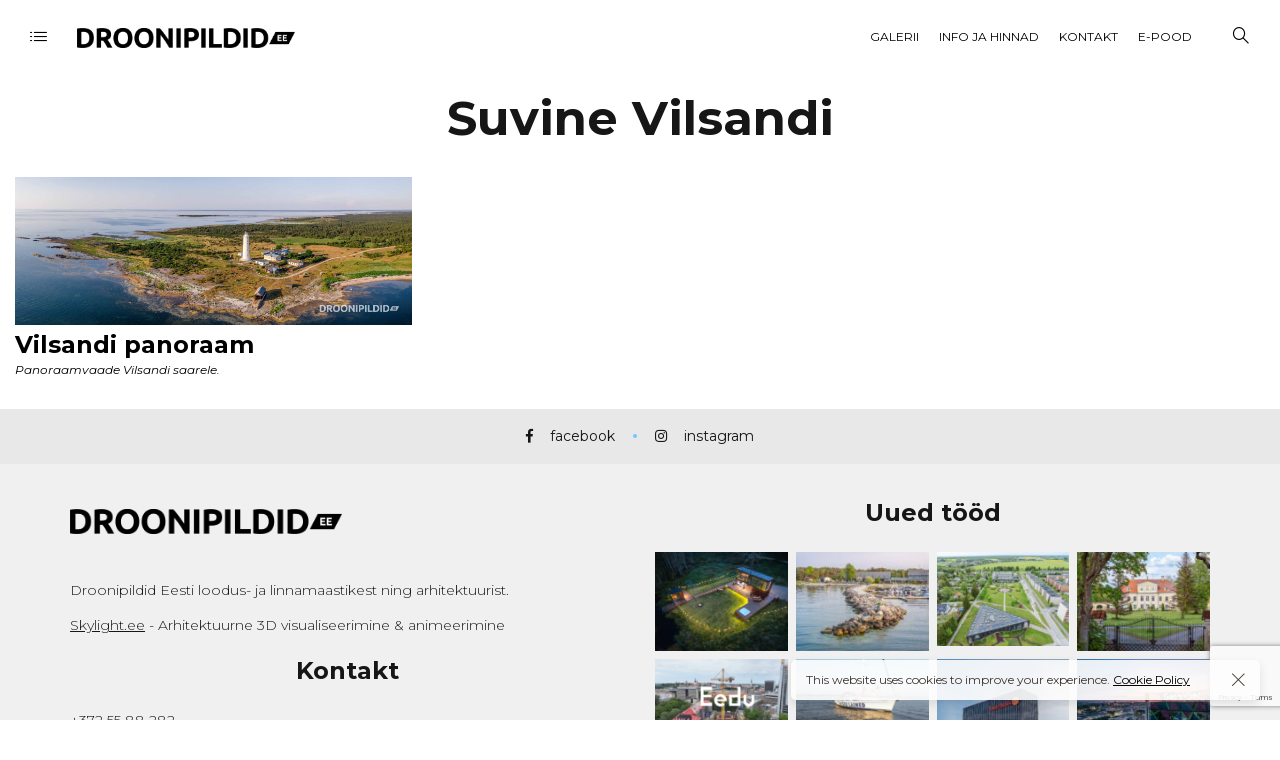

--- FILE ---
content_type: text/html; charset=UTF-8
request_url: https://droonipildid.ee/portfolio-tag/suvine-vilsandi/
body_size: 19473
content:
<!DOCTYPE html>
<html lang="en-US">
	<head>
		<meta charset="UTF-8">
		<meta name="viewport" content="width=device-width, initial-scale=1">
		<link rel="profile" href="https://gmpg.org/xfn/11">

		<title>Suvine Vilsandi &#8211; Droonipildid.ee</title>
<meta name='robots' content='max-image-preview:large' />
	<style>img:is([sizes="auto" i], [sizes^="auto," i]) { contain-intrinsic-size: 3000px 1500px }</style>
	<link rel='dns-prefetch' href='//www.googletagmanager.com' />
<link rel='dns-prefetch' href='//cdnjs.cloudflare.com' />
<link rel='dns-prefetch' href='//fonts.googleapis.com' />
<link rel="alternate" type="application/rss+xml" title="Droonipildid.ee &raquo; Feed" href="https://droonipildid.ee/feed/" />
<link rel="alternate" type="application/rss+xml" title="Droonipildid.ee &raquo; Comments Feed" href="https://droonipildid.ee/comments/feed/" />
<link rel="alternate" type="application/rss+xml" title="Droonipildid.ee &raquo; Suvine Vilsandi Tag Feed" href="https://droonipildid.ee/portfolio-tag/suvine-vilsandi/feed/" />
<script>
/* <![CDATA[ */
window._wpemojiSettings = {"baseUrl":"https:\/\/s.w.org\/images\/core\/emoji\/15.0.3\/72x72\/","ext":".png","svgUrl":"https:\/\/s.w.org\/images\/core\/emoji\/15.0.3\/svg\/","svgExt":".svg","source":{"concatemoji":"https:\/\/droonipildid.ee\/wp-includes\/js\/wp-emoji-release.min.js?ver=3dbdedd604e69ca980dc3d7f882015de"}};
/*! This file is auto-generated */
!function(i,n){var o,s,e;function c(e){try{var t={supportTests:e,timestamp:(new Date).valueOf()};sessionStorage.setItem(o,JSON.stringify(t))}catch(e){}}function p(e,t,n){e.clearRect(0,0,e.canvas.width,e.canvas.height),e.fillText(t,0,0);var t=new Uint32Array(e.getImageData(0,0,e.canvas.width,e.canvas.height).data),r=(e.clearRect(0,0,e.canvas.width,e.canvas.height),e.fillText(n,0,0),new Uint32Array(e.getImageData(0,0,e.canvas.width,e.canvas.height).data));return t.every(function(e,t){return e===r[t]})}function u(e,t,n){switch(t){case"flag":return n(e,"\ud83c\udff3\ufe0f\u200d\u26a7\ufe0f","\ud83c\udff3\ufe0f\u200b\u26a7\ufe0f")?!1:!n(e,"\ud83c\uddfa\ud83c\uddf3","\ud83c\uddfa\u200b\ud83c\uddf3")&&!n(e,"\ud83c\udff4\udb40\udc67\udb40\udc62\udb40\udc65\udb40\udc6e\udb40\udc67\udb40\udc7f","\ud83c\udff4\u200b\udb40\udc67\u200b\udb40\udc62\u200b\udb40\udc65\u200b\udb40\udc6e\u200b\udb40\udc67\u200b\udb40\udc7f");case"emoji":return!n(e,"\ud83d\udc26\u200d\u2b1b","\ud83d\udc26\u200b\u2b1b")}return!1}function f(e,t,n){var r="undefined"!=typeof WorkerGlobalScope&&self instanceof WorkerGlobalScope?new OffscreenCanvas(300,150):i.createElement("canvas"),a=r.getContext("2d",{willReadFrequently:!0}),o=(a.textBaseline="top",a.font="600 32px Arial",{});return e.forEach(function(e){o[e]=t(a,e,n)}),o}function t(e){var t=i.createElement("script");t.src=e,t.defer=!0,i.head.appendChild(t)}"undefined"!=typeof Promise&&(o="wpEmojiSettingsSupports",s=["flag","emoji"],n.supports={everything:!0,everythingExceptFlag:!0},e=new Promise(function(e){i.addEventListener("DOMContentLoaded",e,{once:!0})}),new Promise(function(t){var n=function(){try{var e=JSON.parse(sessionStorage.getItem(o));if("object"==typeof e&&"number"==typeof e.timestamp&&(new Date).valueOf()<e.timestamp+604800&&"object"==typeof e.supportTests)return e.supportTests}catch(e){}return null}();if(!n){if("undefined"!=typeof Worker&&"undefined"!=typeof OffscreenCanvas&&"undefined"!=typeof URL&&URL.createObjectURL&&"undefined"!=typeof Blob)try{var e="postMessage("+f.toString()+"("+[JSON.stringify(s),u.toString(),p.toString()].join(",")+"));",r=new Blob([e],{type:"text/javascript"}),a=new Worker(URL.createObjectURL(r),{name:"wpTestEmojiSupports"});return void(a.onmessage=function(e){c(n=e.data),a.terminate(),t(n)})}catch(e){}c(n=f(s,u,p))}t(n)}).then(function(e){for(var t in e)n.supports[t]=e[t],n.supports.everything=n.supports.everything&&n.supports[t],"flag"!==t&&(n.supports.everythingExceptFlag=n.supports.everythingExceptFlag&&n.supports[t]);n.supports.everythingExceptFlag=n.supports.everythingExceptFlag&&!n.supports.flag,n.DOMReady=!1,n.readyCallback=function(){n.DOMReady=!0}}).then(function(){return e}).then(function(){var e;n.supports.everything||(n.readyCallback(),(e=n.source||{}).concatemoji?t(e.concatemoji):e.wpemoji&&e.twemoji&&(t(e.twemoji),t(e.wpemoji)))}))}((window,document),window._wpemojiSettings);
/* ]]> */
</script>
<style id='wp-emoji-styles-inline-css'>

	img.wp-smiley, img.emoji {
		display: inline !important;
		border: none !important;
		box-shadow: none !important;
		height: 1em !important;
		width: 1em !important;
		margin: 0 0.07em !important;
		vertical-align: -0.1em !important;
		background: none !important;
		padding: 0 !important;
	}
</style>
<link rel='stylesheet' id='wp-block-library-css' href='https://droonipildid.ee/wp-includes/css/dist/block-library/style.min.css?ver=3dbdedd604e69ca980dc3d7f882015de' media='all' />
<style id='classic-theme-styles-inline-css'>
/*! This file is auto-generated */
.wp-block-button__link{color:#fff;background-color:#32373c;border-radius:9999px;box-shadow:none;text-decoration:none;padding:calc(.667em + 2px) calc(1.333em + 2px);font-size:1.125em}.wp-block-file__button{background:#32373c;color:#fff;text-decoration:none}
</style>
<style id='global-styles-inline-css'>
:root{--wp--preset--aspect-ratio--square: 1;--wp--preset--aspect-ratio--4-3: 4/3;--wp--preset--aspect-ratio--3-4: 3/4;--wp--preset--aspect-ratio--3-2: 3/2;--wp--preset--aspect-ratio--2-3: 2/3;--wp--preset--aspect-ratio--16-9: 16/9;--wp--preset--aspect-ratio--9-16: 9/16;--wp--preset--color--black: #000000;--wp--preset--color--cyan-bluish-gray: #abb8c3;--wp--preset--color--white: #ffffff;--wp--preset--color--pale-pink: #f78da7;--wp--preset--color--vivid-red: #cf2e2e;--wp--preset--color--luminous-vivid-orange: #ff6900;--wp--preset--color--luminous-vivid-amber: #fcb900;--wp--preset--color--light-green-cyan: #7bdcb5;--wp--preset--color--vivid-green-cyan: #00d084;--wp--preset--color--pale-cyan-blue: #8ed1fc;--wp--preset--color--vivid-cyan-blue: #0693e3;--wp--preset--color--vivid-purple: #9b51e0;--wp--preset--gradient--vivid-cyan-blue-to-vivid-purple: linear-gradient(135deg,rgba(6,147,227,1) 0%,rgb(155,81,224) 100%);--wp--preset--gradient--light-green-cyan-to-vivid-green-cyan: linear-gradient(135deg,rgb(122,220,180) 0%,rgb(0,208,130) 100%);--wp--preset--gradient--luminous-vivid-amber-to-luminous-vivid-orange: linear-gradient(135deg,rgba(252,185,0,1) 0%,rgba(255,105,0,1) 100%);--wp--preset--gradient--luminous-vivid-orange-to-vivid-red: linear-gradient(135deg,rgba(255,105,0,1) 0%,rgb(207,46,46) 100%);--wp--preset--gradient--very-light-gray-to-cyan-bluish-gray: linear-gradient(135deg,rgb(238,238,238) 0%,rgb(169,184,195) 100%);--wp--preset--gradient--cool-to-warm-spectrum: linear-gradient(135deg,rgb(74,234,220) 0%,rgb(151,120,209) 20%,rgb(207,42,186) 40%,rgb(238,44,130) 60%,rgb(251,105,98) 80%,rgb(254,248,76) 100%);--wp--preset--gradient--blush-light-purple: linear-gradient(135deg,rgb(255,206,236) 0%,rgb(152,150,240) 100%);--wp--preset--gradient--blush-bordeaux: linear-gradient(135deg,rgb(254,205,165) 0%,rgb(254,45,45) 50%,rgb(107,0,62) 100%);--wp--preset--gradient--luminous-dusk: linear-gradient(135deg,rgb(255,203,112) 0%,rgb(199,81,192) 50%,rgb(65,88,208) 100%);--wp--preset--gradient--pale-ocean: linear-gradient(135deg,rgb(255,245,203) 0%,rgb(182,227,212) 50%,rgb(51,167,181) 100%);--wp--preset--gradient--electric-grass: linear-gradient(135deg,rgb(202,248,128) 0%,rgb(113,206,126) 100%);--wp--preset--gradient--midnight: linear-gradient(135deg,rgb(2,3,129) 0%,rgb(40,116,252) 100%);--wp--preset--font-size--small: 13px;--wp--preset--font-size--medium: 20px;--wp--preset--font-size--large: 36px;--wp--preset--font-size--x-large: 42px;--wp--preset--font-family--inter: "Inter", sans-serif;--wp--preset--font-family--cardo: Cardo;--wp--preset--spacing--20: 0.44rem;--wp--preset--spacing--30: 0.67rem;--wp--preset--spacing--40: 1rem;--wp--preset--spacing--50: 1.5rem;--wp--preset--spacing--60: 2.25rem;--wp--preset--spacing--70: 3.38rem;--wp--preset--spacing--80: 5.06rem;--wp--preset--shadow--natural: 6px 6px 9px rgba(0, 0, 0, 0.2);--wp--preset--shadow--deep: 12px 12px 50px rgba(0, 0, 0, 0.4);--wp--preset--shadow--sharp: 6px 6px 0px rgba(0, 0, 0, 0.2);--wp--preset--shadow--outlined: 6px 6px 0px -3px rgba(255, 255, 255, 1), 6px 6px rgba(0, 0, 0, 1);--wp--preset--shadow--crisp: 6px 6px 0px rgba(0, 0, 0, 1);}:where(.is-layout-flex){gap: 0.5em;}:where(.is-layout-grid){gap: 0.5em;}body .is-layout-flex{display: flex;}.is-layout-flex{flex-wrap: wrap;align-items: center;}.is-layout-flex > :is(*, div){margin: 0;}body .is-layout-grid{display: grid;}.is-layout-grid > :is(*, div){margin: 0;}:where(.wp-block-columns.is-layout-flex){gap: 2em;}:where(.wp-block-columns.is-layout-grid){gap: 2em;}:where(.wp-block-post-template.is-layout-flex){gap: 1.25em;}:where(.wp-block-post-template.is-layout-grid){gap: 1.25em;}.has-black-color{color: var(--wp--preset--color--black) !important;}.has-cyan-bluish-gray-color{color: var(--wp--preset--color--cyan-bluish-gray) !important;}.has-white-color{color: var(--wp--preset--color--white) !important;}.has-pale-pink-color{color: var(--wp--preset--color--pale-pink) !important;}.has-vivid-red-color{color: var(--wp--preset--color--vivid-red) !important;}.has-luminous-vivid-orange-color{color: var(--wp--preset--color--luminous-vivid-orange) !important;}.has-luminous-vivid-amber-color{color: var(--wp--preset--color--luminous-vivid-amber) !important;}.has-light-green-cyan-color{color: var(--wp--preset--color--light-green-cyan) !important;}.has-vivid-green-cyan-color{color: var(--wp--preset--color--vivid-green-cyan) !important;}.has-pale-cyan-blue-color{color: var(--wp--preset--color--pale-cyan-blue) !important;}.has-vivid-cyan-blue-color{color: var(--wp--preset--color--vivid-cyan-blue) !important;}.has-vivid-purple-color{color: var(--wp--preset--color--vivid-purple) !important;}.has-black-background-color{background-color: var(--wp--preset--color--black) !important;}.has-cyan-bluish-gray-background-color{background-color: var(--wp--preset--color--cyan-bluish-gray) !important;}.has-white-background-color{background-color: var(--wp--preset--color--white) !important;}.has-pale-pink-background-color{background-color: var(--wp--preset--color--pale-pink) !important;}.has-vivid-red-background-color{background-color: var(--wp--preset--color--vivid-red) !important;}.has-luminous-vivid-orange-background-color{background-color: var(--wp--preset--color--luminous-vivid-orange) !important;}.has-luminous-vivid-amber-background-color{background-color: var(--wp--preset--color--luminous-vivid-amber) !important;}.has-light-green-cyan-background-color{background-color: var(--wp--preset--color--light-green-cyan) !important;}.has-vivid-green-cyan-background-color{background-color: var(--wp--preset--color--vivid-green-cyan) !important;}.has-pale-cyan-blue-background-color{background-color: var(--wp--preset--color--pale-cyan-blue) !important;}.has-vivid-cyan-blue-background-color{background-color: var(--wp--preset--color--vivid-cyan-blue) !important;}.has-vivid-purple-background-color{background-color: var(--wp--preset--color--vivid-purple) !important;}.has-black-border-color{border-color: var(--wp--preset--color--black) !important;}.has-cyan-bluish-gray-border-color{border-color: var(--wp--preset--color--cyan-bluish-gray) !important;}.has-white-border-color{border-color: var(--wp--preset--color--white) !important;}.has-pale-pink-border-color{border-color: var(--wp--preset--color--pale-pink) !important;}.has-vivid-red-border-color{border-color: var(--wp--preset--color--vivid-red) !important;}.has-luminous-vivid-orange-border-color{border-color: var(--wp--preset--color--luminous-vivid-orange) !important;}.has-luminous-vivid-amber-border-color{border-color: var(--wp--preset--color--luminous-vivid-amber) !important;}.has-light-green-cyan-border-color{border-color: var(--wp--preset--color--light-green-cyan) !important;}.has-vivid-green-cyan-border-color{border-color: var(--wp--preset--color--vivid-green-cyan) !important;}.has-pale-cyan-blue-border-color{border-color: var(--wp--preset--color--pale-cyan-blue) !important;}.has-vivid-cyan-blue-border-color{border-color: var(--wp--preset--color--vivid-cyan-blue) !important;}.has-vivid-purple-border-color{border-color: var(--wp--preset--color--vivid-purple) !important;}.has-vivid-cyan-blue-to-vivid-purple-gradient-background{background: var(--wp--preset--gradient--vivid-cyan-blue-to-vivid-purple) !important;}.has-light-green-cyan-to-vivid-green-cyan-gradient-background{background: var(--wp--preset--gradient--light-green-cyan-to-vivid-green-cyan) !important;}.has-luminous-vivid-amber-to-luminous-vivid-orange-gradient-background{background: var(--wp--preset--gradient--luminous-vivid-amber-to-luminous-vivid-orange) !important;}.has-luminous-vivid-orange-to-vivid-red-gradient-background{background: var(--wp--preset--gradient--luminous-vivid-orange-to-vivid-red) !important;}.has-very-light-gray-to-cyan-bluish-gray-gradient-background{background: var(--wp--preset--gradient--very-light-gray-to-cyan-bluish-gray) !important;}.has-cool-to-warm-spectrum-gradient-background{background: var(--wp--preset--gradient--cool-to-warm-spectrum) !important;}.has-blush-light-purple-gradient-background{background: var(--wp--preset--gradient--blush-light-purple) !important;}.has-blush-bordeaux-gradient-background{background: var(--wp--preset--gradient--blush-bordeaux) !important;}.has-luminous-dusk-gradient-background{background: var(--wp--preset--gradient--luminous-dusk) !important;}.has-pale-ocean-gradient-background{background: var(--wp--preset--gradient--pale-ocean) !important;}.has-electric-grass-gradient-background{background: var(--wp--preset--gradient--electric-grass) !important;}.has-midnight-gradient-background{background: var(--wp--preset--gradient--midnight) !important;}.has-small-font-size{font-size: var(--wp--preset--font-size--small) !important;}.has-medium-font-size{font-size: var(--wp--preset--font-size--medium) !important;}.has-large-font-size{font-size: var(--wp--preset--font-size--large) !important;}.has-x-large-font-size{font-size: var(--wp--preset--font-size--x-large) !important;}
:where(.wp-block-post-template.is-layout-flex){gap: 1.25em;}:where(.wp-block-post-template.is-layout-grid){gap: 1.25em;}
:where(.wp-block-columns.is-layout-flex){gap: 2em;}:where(.wp-block-columns.is-layout-grid){gap: 2em;}
:root :where(.wp-block-pullquote){font-size: 1.5em;line-height: 1.6;}
</style>
<link rel='stylesheet' id='contact-form-7-css' href='https://droonipildid.ee/wp-content/plugins/contact-form-7/includes/css/styles.css?ver=6.0.6' media='all' />
<style id='woocommerce-inline-inline-css'>
.woocommerce form .form-row .required { visibility: visible; }
</style>
<link rel='stylesheet' id='montonio-style-css' href='https://droonipildid.ee/wp-content/plugins/montonio-for-woocommerce/assets/css/montonio-style.css?ver=8.0.0' media='all' />
<link rel='stylesheet' id='select2css-css' href='//cdnjs.cloudflare.com/ajax/libs/select2/4.0.7/css/select2.css?ver=1.0' media='all' />
<link rel='stylesheet' id='popup-css-css' href='https://droonipildid.ee/wp-content/plugins/pt-novo-shortcodes/include/popup/style.css?ver=1.0.0' media='all' />
<link rel='stylesheet' id='elementor-icons-css' href='https://droonipildid.ee/wp-content/plugins/elementor/assets/lib/eicons/css/elementor-icons.min.css?ver=5.35.0' media='all' />
<link rel='stylesheet' id='elementor-frontend-css' href='https://droonipildid.ee/wp-content/plugins/elementor/assets/css/frontend.min.css?ver=3.27.3' media='all' />
<link rel='stylesheet' id='elementor-post-3122-css' href='https://droonipildid.ee/wp-content/uploads/elementor/css/post-3122.css?ver=1738625911' media='all' />
<link rel='stylesheet' id='swiper-css' href='https://droonipildid.ee/wp-content/plugins/elementor/assets/lib/swiper/v8/css/swiper.min.css?ver=8.4.5' media='all' />
<link rel='stylesheet' id='owl-carousel-css' href='https://droonipildid.ee/wp-content/plugins/pt-novo-shortcodes/assets/css/owl.carousel.css?ver=2.3.4' media='all' />
<link rel='stylesheet' id='tag-groups-css-frontend-structure-css' href='https://droonipildid.ee/wp-content/plugins/tag-groups/assets/css/jquery-ui.structure.min.css?ver=2.0.8' media='all' />
<link rel='stylesheet' id='tag-groups-css-frontend-theme-css' href='https://droonipildid.ee/wp-content/plugins/tag-groups/assets/css/delta/jquery-ui.theme.min.css?ver=2.0.8' media='all' />
<link rel='stylesheet' id='tag-groups-css-frontend-css' href='https://droonipildid.ee/wp-content/plugins/tag-groups/assets/css/frontend.min.css?ver=2.0.8' media='all' />
<link rel='stylesheet' id='brands-styles-css' href='https://droonipildid.ee/wp-content/plugins/woocommerce/assets/css/brands.css?ver=9.6.3' media='all' />
<link rel='stylesheet' id='eael-general-css' href='https://droonipildid.ee/wp-content/plugins/essential-addons-for-elementor-lite/assets/front-end/css/view/general.min.css?ver=6.1.1' media='all' />
<link rel='stylesheet' id='novo-icons-css' href='https://droonipildid.ee/wp-content/themes/novo/css/iconfont.css?ver=3dbdedd604e69ca980dc3d7f882015de' media='all' />
<link rel='stylesheet' id='fontawesome-css' href='https://droonipildid.ee/wp-content/themes/novo/css/fontawesome.min.css?ver=3dbdedd604e69ca980dc3d7f882015de' media='all' />
<link rel='stylesheet' id='circle-animations-css' href='https://droonipildid.ee/wp-content/themes/novo/css/circle_animations.css?ver=3dbdedd604e69ca980dc3d7f882015de' media='all' />
<link rel='stylesheet' id='novo-style-css' href='https://droonipildid.ee/wp-content/themes/novo-child/style.css?ver=3dbdedd604e69ca980dc3d7f882015de' media='all' />
<style id='novo-style-inline-css'>
body .booked-modal input.button.button-primary,body .booked-calendar-shortcode-wrap .booked-calendar tbody td.today:hover .date .number {
      background: #70C5FF !important;
    }
</style>
<link rel='stylesheet' id='woocommerce-general-css' href='https://droonipildid.ee/wp-content/themes/novo/css/woocommerce.css?ver=3dbdedd604e69ca980dc3d7f882015de' media='all' />
<link rel='stylesheet' id='woocommerce-layout-css' href='https://droonipildid.ee/wp-content/themes/novo/css/woocommerce-layout.css?ver=3dbdedd604e69ca980dc3d7f882015de' media='all' />
<link rel='stylesheet' id='select2-css' href='https://droonipildid.ee/wp-content/themes/novo/css/select2.css?ver=3dbdedd604e69ca980dc3d7f882015de' media='all' />
<link rel='stylesheet' id='novo-main-style-css' href='https://droonipildid.ee/wp-content/themes/novo/css/style.css?ver=3dbdedd604e69ca980dc3d7f882015de' media='all' />
<link rel='stylesheet' id='somo-montserrat-css' href='//fonts.googleapis.com/css?family=Montserrat%3A100%2C100italic%2C200%2C200italic%2C300%2C300italic%2Cregular%2Citalic%2C500%2C500italic%2C600%2C600italic%2C700%2C700italic%2C800%2C800italic%2C900%2C900italic&#038;display=swap&#038;ver=1' media='all' />
<link rel='stylesheet' id='vc_font_awesome_5_shims-css' href='https://droonipildid.ee/wp-content/plugins/js_composer/assets/lib/bower/font-awesome/css/v4-shims.min.css?ver=6.11.0' media='all' />
<link rel='stylesheet' id='pt-addons-css' href='https://droonipildid.ee/wp-content/plugins/pt-novo-shortcodes/assets/css/pt-addons.css?ver=3dbdedd604e69ca980dc3d7f882015de' media='all' />
<link rel='stylesheet' id='novo-main-mobile-css' href='https://droonipildid.ee/wp-content/themes/novo/css/mobile.css?ver=3dbdedd604e69ca980dc3d7f882015de' media='all' />
<link rel='stylesheet' id='google-fonts-1-css' href='https://fonts.googleapis.com/css?family=Montserrat%3A100%2C100italic%2C200%2C200italic%2C300%2C300italic%2C400%2C400italic%2C500%2C500italic%2C600%2C600italic%2C700%2C700italic%2C800%2C800italic%2C900%2C900italic&#038;display=auto&#038;ver=3dbdedd604e69ca980dc3d7f882015de' media='all' />
<link rel="preconnect" href="https://fonts.gstatic.com/" crossorigin><script src="https://droonipildid.ee/wp-includes/js/jquery/jquery.min.js?ver=3.7.1" id="jquery-core-js"></script>
<script src="https://droonipildid.ee/wp-includes/js/jquery/jquery-migrate.min.js?ver=3.4.1" id="jquery-migrate-js"></script>
<script id="jquery-js-after">
/* <![CDATA[ */
if (typeof (window.wpfReadyList) == "undefined") {
			var v = jQuery.fn.jquery;
			if (v && parseInt(v) >= 3 && window.self === window.top) {
				var readyList=[];
				window.originalReadyMethod = jQuery.fn.ready;
				jQuery.fn.ready = function(){
					if(arguments.length && arguments.length > 0 && typeof arguments[0] === "function") {
						readyList.push({"c": this, "a": arguments});
					}
					return window.originalReadyMethod.apply( this, arguments );
				};
				window.wpfReadyList = readyList;
			}}
/* ]]> */
</script>
<script id="image-watermark-no-right-click-js-before">
/* <![CDATA[ */
var iwArgsNoRightClick = {"rightclick":"Y","draganddrop":"N"};
/* ]]> */
</script>
<script src="https://droonipildid.ee/wp-content/plugins/image-watermark/js/no-right-click.js?ver=1.7.4" id="image-watermark-no-right-click-js"></script>
<script src="https://droonipildid.ee/wp-content/plugins/woocommerce/assets/js/jquery-blockui/jquery.blockUI.min.js?ver=2.7.0-wc.9.6.3" id="jquery-blockui-js" data-wp-strategy="defer"></script>
<script id="wc-add-to-cart-js-extra">
/* <![CDATA[ */
var wc_add_to_cart_params = {"ajax_url":"\/wp-admin\/admin-ajax.php","wc_ajax_url":"\/?wc-ajax=%%endpoint%%","i18n_view_cart":"View cart","cart_url":"https:\/\/droonipildid.ee\/ostukorv\/","is_cart":"","cart_redirect_after_add":"no"};
/* ]]> */
</script>
<script src="https://droonipildid.ee/wp-content/plugins/woocommerce/assets/js/frontend/add-to-cart.min.js?ver=9.6.3" id="wc-add-to-cart-js" data-wp-strategy="defer"></script>
<script src="https://droonipildid.ee/wp-content/plugins/woocommerce/assets/js/js-cookie/js.cookie.min.js?ver=2.1.4-wc.9.6.3" id="js-cookie-js" defer="defer" data-wp-strategy="defer"></script>
<script id="woocommerce-js-extra">
/* <![CDATA[ */
var woocommerce_params = {"ajax_url":"\/wp-admin\/admin-ajax.php","wc_ajax_url":"\/?wc-ajax=%%endpoint%%"};
/* ]]> */
</script>
<script src="https://droonipildid.ee/wp-content/plugins/woocommerce/assets/js/frontend/woocommerce.min.js?ver=9.6.3" id="woocommerce-js" defer="defer" data-wp-strategy="defer"></script>
<script src="https://droonipildid.ee/wp-content/plugins/js_composer/assets/js/vendors/woocommerce-add-to-cart.js?ver=6.11.0" id="vc_woocommerce-add-to-cart-js-js"></script>
<script id="zilla-likes-js-extra">
/* <![CDATA[ */
var zilla_likes = {"ajaxurl":"https:\/\/droonipildid.ee\/wp-admin\/admin-ajax.php"};
/* ]]> */
</script>
<script src="https://droonipildid.ee/wp-content/plugins/pt-novo-shortcodes/assets/js/zilla-likes.js?ver=3dbdedd604e69ca980dc3d7f882015de" id="zilla-likes-js"></script>
<script src="https://droonipildid.ee/wp-content/plugins/tag-groups/assets/js/frontend.min.js?ver=2.0.8" id="tag-groups-js-frontend-js"></script>
<script id="WCPAY_ASSETS-js-extra">
/* <![CDATA[ */
var wcpayAssets = {"url":"https:\/\/droonipildid.ee\/wp-content\/plugins\/woocommerce-payments\/dist\/"};
/* ]]> */
</script>

<!-- Google tag (gtag.js) snippet added by Site Kit -->

<!-- Google Analytics snippet added by Site Kit -->
<script src="https://www.googletagmanager.com/gtag/js?id=G-EWQ2SY9HC3" id="google_gtagjs-js" async></script>
<script id="google_gtagjs-js-after">
/* <![CDATA[ */
window.dataLayer = window.dataLayer || [];function gtag(){dataLayer.push(arguments);}
gtag("set","linker",{"domains":["droonipildid.ee"]});
gtag("js", new Date());
gtag("set", "developer_id.dZTNiMT", true);
gtag("config", "G-EWQ2SY9HC3");
/* ]]> */
</script>

<!-- End Google tag (gtag.js) snippet added by Site Kit -->
<link rel="https://api.w.org/" href="https://droonipildid.ee/wp-json/" /><link rel="EditURI" type="application/rsd+xml" title="RSD" href="https://droonipildid.ee/xmlrpc.php?rsd" />
<meta name="generator" content="Redux 4.5.6" /><meta name="generator" content="Site Kit by Google 1.145.0" /><meta name="google-site-verification" content="vmDJdyvs8dv1jq7hWYQ8bJ9URls5w-sb2tzvg0RP-X8" />      <meta property="og:title" content="Vilsandi panoraam" />
                <meta property="og:image" content="https://droonipildid.ee/wp-content/uploads/2020/12/Vilsandi-SUVI-8-1-1600x596.jpg" />
        	<noscript><style>.woocommerce-product-gallery{ opacity: 1 !important; }</style></noscript>
	<meta name="generator" content="Elementor 3.27.3; features: additional_custom_breakpoints; settings: css_print_method-external, google_font-enabled, font_display-auto">

<!-- Meta Pixel Code -->
<script>
!function(f,b,e,v,n,t,s){if(f.fbq)return;n=f.fbq=function(){n.callMethod?
n.callMethod.apply(n,arguments):n.queue.push(arguments)};if(!f._fbq)f._fbq=n;
n.push=n;n.loaded=!0;n.version='2.0';n.queue=[];t=b.createElement(e);t.async=!0;
t.src=v;s=b.getElementsByTagName(e)[0];s.parentNode.insertBefore(t,s)}(window,
document,'script','https://connect.facebook.net/en_US/fbevents.js?v=next');
</script>
<!-- End Meta Pixel Code -->

      <script>
        var url = window.location.origin + '?ob=open-bridge';
        fbq('set', 'openbridge', '162194359426373', url);
      </script>
    <script>fbq('init', '162194359426373', {}, {
    "agent": "wordpress-6.7.4-3.0.15"
})</script><script>
    fbq('track', 'PageView', []);
  </script>
<!-- Meta Pixel Code -->
<noscript>
<img height="1" width="1" style="display:none" alt="fbpx"
src="https://www.facebook.com/tr?id=162194359426373&ev=PageView&noscript=1" />
</noscript>
<!-- End Meta Pixel Code -->
			<style>
				.e-con.e-parent:nth-of-type(n+4):not(.e-lazyloaded):not(.e-no-lazyload),
				.e-con.e-parent:nth-of-type(n+4):not(.e-lazyloaded):not(.e-no-lazyload) * {
					background-image: none !important;
				}
				@media screen and (max-height: 1024px) {
					.e-con.e-parent:nth-of-type(n+3):not(.e-lazyloaded):not(.e-no-lazyload),
					.e-con.e-parent:nth-of-type(n+3):not(.e-lazyloaded):not(.e-no-lazyload) * {
						background-image: none !important;
					}
				}
				@media screen and (max-height: 640px) {
					.e-con.e-parent:nth-of-type(n+2):not(.e-lazyloaded):not(.e-no-lazyload),
					.e-con.e-parent:nth-of-type(n+2):not(.e-lazyloaded):not(.e-no-lazyload) * {
						background-image: none !important;
					}
				}
			</style>
			<meta name="generator" content="Powered by WPBakery Page Builder - drag and drop page builder for WordPress."/>

<!-- Google Tag Manager snippet added by Site Kit -->
<script>
/* <![CDATA[ */

			( function( w, d, s, l, i ) {
				w[l] = w[l] || [];
				w[l].push( {'gtm.start': new Date().getTime(), event: 'gtm.js'} );
				var f = d.getElementsByTagName( s )[0],
					j = d.createElement( s ), dl = l != 'dataLayer' ? '&l=' + l : '';
				j.async = true;
				j.src = 'https://www.googletagmanager.com/gtm.js?id=' + i + dl;
				f.parentNode.insertBefore( j, f );
			} )( window, document, 'script', 'dataLayer', 'GTM-NMGZV47' );
			
/* ]]> */
</script>

<!-- End Google Tag Manager snippet added by Site Kit -->
<style class='wp-fonts-local'>
@font-face{font-family:Inter;font-style:normal;font-weight:300 900;font-display:fallback;src:url('https://droonipildid.ee/wp-content/plugins/woocommerce/assets/fonts/Inter-VariableFont_slnt,wght.woff2') format('woff2');font-stretch:normal;}
@font-face{font-family:Cardo;font-style:normal;font-weight:400;font-display:fallback;src:url('https://droonipildid.ee/wp-content/plugins/woocommerce/assets/fonts/cardo_normal_400.woff2') format('woff2');}
</style>
<link rel="icon" href="https://droonipildid.ee/wp-content/uploads/2023/02/cropped-certificate-4-32x32.png" sizes="32x32" />
<link rel="icon" href="https://droonipildid.ee/wp-content/uploads/2023/02/cropped-certificate-4-192x192.png" sizes="192x192" />
<link rel="apple-touch-icon" href="https://droonipildid.ee/wp-content/uploads/2023/02/cropped-certificate-4-180x180.png" />
<meta name="msapplication-TileImage" content="https://droonipildid.ee/wp-content/uploads/2023/02/cropped-certificate-4-270x270.png" />
		<style id="wp-custom-css">
			#latest-products .woocommerce ul.products li.product .add_to_cart_button::after {
	top: 0%;
	left: 11px;
}

/* woo single */
#pa_white-border, #pa_moot, #pa_trukk, .button-style1, .vc_general.vc_btn3, .pixproof-data .button-download, .navigation > ul > li.current-menu-item > a span, .navigation > ul > li.current-menu-ancestor > a span, .navigation > ul > li.current_page_item > a span, .banner .cell .content a[data-type="video"], .portfolio_hover_type_3 .portfolio-item .content, .portfolio_hover_type_6 .portfolio-item .content, .portfolio_hover_type_4 .portfolio-item .content, .portfolio_hover_type_4 .portfolio-item:hover .content, .portfolio-type-carousel .portfolio-item .a-img a[data-type="video"] i, .pagination .current, .video-block a > div, .team-social-buttons a, .woocommerce .woocommerce-ordering select, .woocommerce form .form-row select, .woocommerce form .form-row textarea, .woocommerce form .form-row input.input-text, .woocommerce div.product form.cart .variations select, .woocommerce nav.woocommerce-pagination ul li a:focus, .woocommerce nav.woocommerce-pagination ul li a:hover, .woocommerce nav.woocommerce-pagination ul li span.current, .coupon-area .input-text, .select2-dropdown, .select2-container--default .select2-selection--single, .play-button-block a, .booked-calendar-shortcode-wrap .booked-calendar tbody td.today .date .number, .pagination ul li span.current, .pagination ul li a:hover, .pagination ul li a:focus, nav.woocommerce-pagination ul li span.current, nav.woocommerce-pagination ul li a:hover, nav.woocommerce-pagination ul li a:focus, .button-style1.fill {
	border-color: black !important;
}
.woocommerce-variation-description .extra-info {
	display: none !important;
}

.amount, .heading-decor::after, .heading-decor-s .h::after, .testimonials .item .quote::after, .button-style2, .preloader_content__container::after, .preloader_content__container::before, .navigation.hover-style2 > ul > li.current-menu-item > a span::after, .navigation.hover-style2 > ul > li.current-menu-ancestor > a span::after, .navigation.hover-style2 > ul > li.current_page_item > a span::after, .navigation.hover-style3 > ul > li.current-menu-item > a span::after, .navigation.hover-style3 > ul > li.current-menu-ancestor > a span::after, .navigation.hover-style3 > ul > li.current_page_item > a span::after, .navigation.hover-style4 > ul > li.current-menu-item > a span::after, .navigation.hover-style4 > ul > li.current-menu-ancestor > a span::after, .navigation.hover-style4 > ul > li.current_page_item > a span::after, .navigation > ul > li:hover > a, .navigation .sub-menu li.current-menu-item > a, .navigation .sub-menu li.current-menu-ancestor > a, .navigation .sub-menu li:hover > a, .navigation .sub-menu li.current-menu-item.menu-item-has-children::after, .navigation .sub-menu li.menu-item-has-children:hover::after, .navigation .children li.current_page_item > a, .navigation .children li.current-menu-ancestor > a, .navigation .children li:hover > a, .navigation .children li.current_page_item.page_item_has_children::after, .navigation .children li.page_item_has_children:hover::after, .full-screen-nav .fsn-container > ul > li:hover > a, .full-screen-nav .fsn-container > ul > li.current-menu-item > a, .full-screen-nav .fsn-container > ul > li.current-menu-parent > a, .full-screen-nav .fsn-container > ul > li.current-menu-ancestor > a, .minicart-wrap .cart_list .mini_cart_item .quantity, .widget_shopping_cart_content .cart_list .mini_cart_item .quantity, .side-navigation li.current-menu-item > a, .side-navigation li.current-menu-parent > a, .side-navigation li.current-menu-ancestor > a, .side-navigation li.current_page_item > a, .side-navigation li:hover > a, .banner-social-buttons .item:hover, .footer-social-button a:hover, .banner-right-buttons .button:hover .h, .banner-about .sub-h, .banner .cell .content .angle, .banner .heading span, .banner .owl-dot.active::before, .banner .owl-prev:hover, .banner .owl-next:hover, .banner .price, .widget_archive ul li a:hover, .widget_categories ul li a:hover, .widget_pages ul li a:hover, .widget_meta ul li a:hover, .widget_nav_menu ul li a:hover, .widget_recent_entries ul li a:hover, .product-categories li a:hover, .tagcloud .tag-cloud-link:hover, .blog-post-widget .item .blog-detail, .blog-item .date, .project-horizontal .content .date, .blog-item .bottom .col i, .site-content .date, .comment-items .comment-item .text .date, .site-footer .scroll-up-button:hover, .contact-row i, .filter-button-group button::after, .filter-button-group a::after, .category-buttons a::after, .portfolio-type-carousel .portfolio-item .bottom-content .cat, .price-list .item .options .button-style1.active, .heading-with-num-type2 .num, .accordion-items .item .top .t::before, .accordion-items .item .top .t::after, .accordion-items .item.active .top, .tabs .tabs-head .item.active-tab, .split-screen .portfolio-navigation .numbers .num.active span, .category-slider-area .category-slider .center .item, .vertical-parallax-slider .item .price, .js-pixproof-gallery .proof-photo__meta .nav li a:hover, .heading-block .sub-h, .heading-block .h.accent-color, .heading-block .h span, .num-box-items .num-box .num, .icon-box .icon, .woocommerce .quantity .qty, .woocommerce #reviews #comments ol.commentlist li .meta time, .woocommerce .cart .up, .woocommerce .cart .down, .woocommerce table.shop_table .product-price > span, .woocommerce table.shop_table .product-subtotal > span, .woocommerce div.product .date, .woocommerce div.product .product_meta .sku_wrapper, .woocommerce div.product .price-area, .woocommerce div.product .variations_form span.price, .woocommerce .products .product .price, .minicart-wrap .total > span, .booked-calendar-shortcode-wrap .booked-appt-list > h2 strong, .project-slider-block .thumbs .swiper-slide, nav.woocommerce-pagination ul li a:hover, nav.woocommerce-pagination ul li a:focus, .pagination ul li span.current, .pagination ul li a:hover, .pagination ul li a:focus, nav.woocommerce-pagination ul li span.current, .filter-button-group button:not(.active):hover, .category-buttons a:not(.active):hover, .testimonials .item .quote .q, .gdpr-modal-block a, .share-stick-block .social-links a:hover, .pswp__share-tooltip .social-links a:hover, .pswp__button--like.active, .liquiq-banner .play-button-block a, .liquiq-banner .prev, .liquiq-banner .next, .portfolio-type-carousel .owl-dots .owl-dot.active {
	color: black !important;
}

.button-style1 {
	border-color: black !important;
}

.button-style1:hover {
	background-color: grey !important;
}

.woocommerce-variation-price .price {
	font-size: 22px !important;
}

.woocommerce .quantity input {
	width: 45px;
}

.quantity .down, .quantity .up, .stock-status {
	display: none;
}

.base-icon-discount::before {
	content: "\e908" !important;
}

.base-icon-refresh::before {
  content: "\e92d" !important;
}

.product-top .breadcrumbs {
	display: none;
}

.product-top .back-h-button {
	margin-left: 5px;
	font-size: 18px;
}


/* end */

/* category page */
.term-description .extra-info {
	display: none;
}

.woocommerce ul.products li.product .image .buttons,  .woocommerce ul.products li.product .image .out-of-stock {
	display: none;
}

.woocommerce ul.products li.product .image .img {
	background-size: contain;
	background-repeat: no-repeat;
	height: 250px;
	background-color: transparent;
}

.woocommerce ul.products li.product .bottom {
	height: 100px !important;
}

.wpfClearButton.wpfButton {
	font-size: 12px !important;
	font-weight: normal !important;
	min-height: 0px !important;
	margin-top: 15px !important;
}

.wfpDescription {
	font-weight: bold;
}

#wpfBlock_3 {
	padding-bottom: 0px;
	margin-bottom: 0px;
}

#wpfBlock_4 {
	margin-top: 0px;
	padding-top: 0px;
}

/* end */

/* cart */
.cart_item .image {
	width: 120px; 
}

.cart_item .variation-Size {
	padding-right: 10px;
}

.woocommerce-cart table.cart img {
	width: 100px;
}
/* end */

.product-top .breadcrumbs a {
	padding-right: 10px;
}

/* product title */
.woocommerce ul.products li.product .bottom a {
	font-size: 16px;
}

.woocommerce div.product .product-top .product_title {
	font-size: 24px;
}

/* product category location change */
.woocommerce ul.products li.product .bottom .categories {
	margin-top: 30px;
}

.woocommerce ul.products li.product .price {
	margin-top: -50px;
		display: block !important;
}


/* change portfolio button text */
.portfolio-item .wrap > a.permalink::before {
	content: "ava seeria" !important;
}

.portfolio-item .wrap > a.permalink {
	width: 70px !important;	
}

/* end */

/* change load more button design */
.load-button .button-style2 {
	border: 2px solid black;
	padding: 10px 20px;

}
/* Change contact submit button*/
.contact-submit-style {
	border: 2px solid black;
	display:block;
	margin: 0 auto;
	padding: 10px 20px;
	font-size: 14px;
	text-transform:uppercase;
	font-weight:700!important
}





.load-button .button-style2 span {
	font-size: 22px;
}
/* end */

/* submenu current indicator */
[aria-current]:not([aria-current="false"]), .current-menu-parent {
  font-weight: bold;
}

.sub-menu .sub-menu, .sub-menu {
	font-weight: normal;
}

/* end */

/* nav transition slower */
.navigation .sub-menu {
	-webkit-transition: all 0.6s ease;
	-o-transition: all 0.6s ease;
	transition: all 0.6s ease;
}
/* end */

/* single portfolio */
.portfoliotags {
	padding-bottom: 50px;
}

.type-pt-portfolio .post-content p {
	margin-top: 20px;
	margin-bottom: 20px;
	text-align: center;
}

@media (max-width: 767.98px) {
	.type-pt-portfolio .h2 {
	font-size: 26px !important;
}
}

.post-bottom {
	text-align: center !important;
}

.post-bottom .zilla-likes, .post-bottom .post-nav {
	float: none;
}

.post-bottom .post-nav {
	margin-top: 10px;
}

.site-footer .container {
	max-width: 1170px;
}

.portfolio-contact {
	margin-top: 50px;
}


/* if one image, make it smaller */
.type-pt-portfolio .post-img img {
	max-height: 150vh !important;
	max-width: 1000px;
	object-fit: contain;
	width: 100%;
}



/* end */


/* end */

/* archive page changes */
.archive .content {
	visibility: visible !important;
	color: black;
}

.archive .heading-decor {
	text-align: center;
}
/* end */

/* contact form hide placeholder when hover */
.wpcf7 .tac:hover input::placeholder, .wpcf7 .tac:hover textarea::placeholder  {
	color: #f0f0f1;
}
/* end */

/* search results */
@media only screen and (min-width: 600px) {	
	.search-results .content {
		display: flex;
	}

	.search-results img {
		max-width: 100px;
	}
	
	/* fix for messing header/footer logo */
	.site-header .logo img, .site-footer .logo img {
		max-width: 100%;
	}

	.search-results .content h5 a, .search-results .content p {
		padding-left: 25px;
		display: inline-block;
	}

	.search-results .content h5 a {
		width: 200px;
	}
}

/' end */

/* cf7 send button */
.wpcf7-spinner {
	display: none !important;
}
/* end */

/* portfolio submenu */
#portfolio-submenu a {
		font-size: 16px;

}
/* end */

/* portfolio images smaller */
.type-pt-portfolio .post-img img {
	max-height: 100vh !important;
}
/* end */

/* copyright single portfolio */
.copyright-text {
	font-size: 10px;
	margin-bottom: 0px;
}
/* end */

/* remove featured image on videos portfolio items */
.pt-portfolio-category-video .post-img img {
	display: none;
}
/* end */

/* change portfolio button text */
.category-video .wrap > a.permalink::before {
	content: "ava" !important;

}
/* end */

/* hide tags product catalog view */
.products .categories {
	visibility: hidden;
}


/* added to cart button */
.woocommerce .woocommerce-message .button {
	font-size: 18px;
}
/* end */

/** shop page **/

@media only screen and (max-width: 600px) {
	.products-catalog .product-wrap {
	width: 100%;
	}
}
.woocommerce ul.products li.product .price > .amount, .woocommerce ul.products li.product .price ins > span, .woocommerce ul.products li.product .price del {
	font-weight: normal !important;
}

@media only screen and (max-width: 768px) {
.themes-shop-page h2 {
	font-size: 16px !important;
	}
}

.woocommerce ul.products li.product .bottom {
		text-align: center;
	}

/** end **/

/* Potfolio text goes over button */
.portfolio-item .content h5 {
	max-width: 80%;
}

@media only screen and (max-width: 768px) {
.portfolio-item .content h5 {
	max-width: 75%;
}
}
/* end */

/* remove like box on "teenused" page */
#post-617 .post-bottom {
	display: none;
}
/* end */

/* hide teenused page title */
#post-7081 .heading-decor h1, #post-7110 .heading-decor h1 {
	display: none;
}
/* end */

 /* Move reCAPTCHA v3 badge in front */
.grecaptcha-badge {
	z-index:3;
}

/* site logo header position */
.site-header.light .logo {
	margin-top: 28px
}

.rounded-img img {
  border-radius: 50% !important;
}


@media screen and (max-width: 640px) {
	.butter-button {
		margin-top: 28px;
}
}

/* image on contact page */
#kontakt-pilt img {
	width: 360px;
	height: 260px;
	object-fit: cover;
}
/* end */

/* change some pages max-width */
#post-7081, #post-753 {
	max-width: 925px;
	margin-left: auto;
	margin-right: auto;
} 
/* end */

/* info page images */
#info-page-image img {
	width: 300px;
	height: 250px;
}
/* end */		</style>
		<style id="novo_theme-dynamic-css" title="dynamic-css" class="redux-options-output">.button-style1:hover, .vc_general.vc_btn3:hover,.pixproof-data .button-download:hover, .banner-social-buttons .item + .item:after,.banner-right-buttons .button + .button:before,.footer-social-button a + a:after, .post-bottom .zilla-likes, .portfolio_hover_type_4 .portfolio-item .content h5:after, .portfolio_hover_type_5 .portfolio-item .content h5:before, .portfolio_hover_type_7 .portfolio-item .content h5:after, .portfolio_hover_type_7 .portfolio-item .content h5:before, .heading-with-num-type2 .sub-h:before, .portfolio_hover_type_2 .portfolio-item .content h5:after, .portfolio_hover_type_6 .portfolio-item .content h5:after, .portfolio_hover_type_8 .portfolio-item .content h5:after, .portfolio_hover_type_8 .portfolio-item .content h5:before, .portfolio_hover_type_9 .portfolio-item .content h5:after, .portfolio_hover_type_9 .portfolio-item .content h5:before, body .category .item:before, .testimonials .owl-dots .owl-dot.active, .skill-item-line .line div, .price-list .item:before, .price-list .item .options .button-style1 span, .price-list .item .options .button-style1 span:after, .price-list-type2 .item:before, .split-screen .owl-dots .owl-dot.active, .vertical-parallax-area .pagination-dots span.active, .split-screen-type2 .pagination-dots span.active, .white .album-playlist .jp-volume-bar .jp-volume-bar-value, .photo-carousel > a, .js-pixproof-gallery .selected .proof-photo__id, .hm-cunt span, .woocommerce .products .product .image .product_type_grouped, .woocommerce .products .product .add_to_cart_button, .woocommerce div.product .woocommerce-tabs .tabs li a:after, .woocommerce div.product form.cart .button, .booked-calendar-shortcode-wrap .booked-calendar tbody td.today:hover .date .number, .booked-calendar-shortcode-wrap .booked-appt-list .timeslot .timeslot-people button, body .booked-modal p.booked-title-bar, body .booked-modal .button, body .booked-modal .button.button-primary, .button-style1:hover, .vc_general.vc_btn3:hover, .pixproof-data .button-download:hover, .minicart-wrap a.checkout, .widget_shopping_cart_content a.checkout, .banner-social-buttons .item+.item:after, .banner-right-buttons .button+.button:before, .footer-social-button a+a:after, .post-bottom .zilla-likes, .button-style1.fill, .hm-count span, .portfolio-type-carousel .owl-dots .owl-dot.active span, .woocommerce div.product .poduct-content-row .product-image a[data-type="video"]{background-color:#70C5FF;}.button-style1,.vc_general.vc_btn3, .pixproof-data .button-download, .navigation > ul > li.current-menu-item > a span,.navigation > ul > li.current-menu-ancestor > a span,.navigation > ul > li.current_page_item > a span, .banner .cell .content a[data-type="video"], .portfolio_hover_type_3 .portfolio-item .content, .portfolio_hover_type_6 .portfolio-item .content, .portfolio_hover_type_4 .portfolio-item .content, .portfolio_hover_type_4 .portfolio-item:hover .content, .portfolio-type-carousel .portfolio-item .a-img a[data-type="video"] i, .pagination .current, .video-block a > div, .team-social-buttons a, .woocommerce .woocommerce-ordering select, .woocommerce form .form-row select, .woocommerce form .form-row textarea, .woocommerce form .form-row input.input-text, .woocommerce div.product form.cart .variations select, .woocommerce nav.woocommerce-pagination ul li a:focus, .woocommerce nav.woocommerce-pagination ul li a:hover, .woocommerce nav.woocommerce-pagination ul li span.current, .coupon-area .input-text, .select2-dropdown, .select2-container--default .select2-selection--single, .play-button-block a,.booked-calendar-shortcode-wrap .booked-calendar tbody td.today .date .number, .pagination ul li span.current, .pagination ul li a:hover, .pagination ul li a:focus, nav.woocommerce-pagination ul li span.current, nav.woocommerce-pagination ul li a:hover, nav.woocommerce-pagination ul li a:focus, .button-style1.fill{border-color:#70C5FF;}.heading-decor:after,.heading-decor-s .h:after,.testimonials .item .quote:after, .button-style2, .preloader_content__container:after, .preloader_content__container:before, .navigation.hover-style2 > ul > li.current-menu-item > a span:after,.navigation.hover-style2 > ul > li.current-menu-ancestor > a span:after,.navigation.hover-style2 > ul > li.current_page_item > a span:after, .navigation.hover-style3 > ul > li.current-menu-item > a span:after,.navigation.hover-style3 > ul > li.current-menu-ancestor > a span:after,.navigation.hover-style3 > ul > li.current_page_item > a span:after, .navigation.hover-style4 > ul > li.current-menu-item > a span:after,.navigation.hover-style4 > ul > li.current-menu-ancestor > a span:after,.navigation.hover-style4 > ul > li.current_page_item > a span:after, .navigation > ul > li:hover > a, .navigation .sub-menu li.current-menu-item > a,.navigation .sub-menu li.current-menu-ancestor > a,.navigation .sub-menu li:hover > a, .navigation .sub-menu li.current-menu-item.menu-item-has-children:after, .navigation .sub-menu li.menu-item-has-children:hover:after, .navigation .children li.current_page_item > a,.navigation .children li.current-menu-ancestor > a,.navigation .children li:hover > a, .navigation .children li.current_page_item.page_item_has_children:after, .navigation .children li.page_item_has_children:hover:after, .full-screen-nav .fsn-container > ul > li:hover > a, .full-screen-nav .fsn-container > ul > li.current-menu-item > a,.full-screen-nav .fsn-container > ul > li.current-menu-parent > a,.full-screen-nav .fsn-container > ul > li.current-menu-ancestor > a, .minicart-wrap .cart_list .mini_cart_item .quantity, .widget_shopping_cart_content .cart_list .mini_cart_item .quantity, .side-navigation li.current-menu-item > a,.side-navigation li.current-menu-parent > a,.side-navigation li.current-menu-ancestor > a,.side-navigation li.current_page_item > a,.side-navigation li:hover > a, .banner-social-buttons .item:hover,.footer-social-button a:hover, .banner-right-buttons .button:hover .h, .banner-about .sub-h, .banner .cell .content .angle, .banner .heading span, .banner .owl-dot.active:before, .banner .owl-prev:hover,.banner .owl-next:hover, .banner .price, .widget_archive ul li a:hover,.widget_categories ul li a:hover,.widget_pages ul li a:hover,.widget_meta ul li a:hover,.widget_nav_menu ul li a:hover,.widget_recent_entries ul li a:hover,.product-categories li a:hover, .tagcloud .tag-cloud-link:hover, .blog-post-widget .item .blog-detail, .blog-item .date, .project-horizontal .content .date, .blog-item .bottom .col i, .site-content .date, .comment-items .comment-item .text .date, .site-footer .scroll-up-button:hover, .contact-row i, .filter-button-group button:after,.filter-button-group a:after, .category-buttons a:after, .portfolio-type-carousel .portfolio-item .bottom-content .cat, .price-list .item .options .button-style1.active, .heading-with-num-type2 .num, .accordion-items .item .top .t:before, .accordion-items .item .top .t:after, .accordion-items .item.active .top, .tabs .tabs-head .item.active-tab, .split-screen .portfolio-navigation .numbers .num.active span, .category-slider-area .category-slider .center .item, .vertical-parallax-slider .item .price, .js-pixproof-gallery .proof-photo__meta .nav li a:hover, .heading-block .sub-h, .heading-block .h.accent-color, .heading-block .h span, .num-box-items .num-box .num, .icon-box .icon, .woocommerce .quantity .qty, .woocommerce #reviews #comments ol.commentlist li .meta time, .woocommerce .cart .up, .woocommerce .cart .down, .woocommerce table.shop_table .product-price > span, .woocommerce table.shop_table .product-subtotal > span, .woocommerce div.product .date, .woocommerce div.product .product_meta .sku_wrapper, .woocommerce div.product .price-area, .woocommerce div.product .variations_form span.price, .woocommerce .products .product .price, .minicart-wrap .total > span, .booked-calendar-shortcode-wrap .booked-appt-list>h2 strong,.project-slider-block .thumbs .swiper-slide, nav.woocommerce-pagination ul li a:hover, nav.woocommerce-pagination ul li a:focus, .pagination ul li span.current, .pagination ul li a:hover, .pagination ul li a:focus, nav.woocommerce-pagination ul li span.current, .filter-button-group button:not(.active):hover, .category-buttons a:not(.active):hover, .testimonials .item .quote .q, .gdpr-modal-block a, .share-stick-block .social-links a:hover, .pswp__share-tooltip .social-links a:hover, .pswp__button--like.active, .liquiq-banner .play-button-block a, .liquiq-banner .prev, .liquiq-banner .next, .portfolio-type-carousel .owl-dots .owl-dot.active{color:#70C5FF;}.skill-item .chart .outer, .banner-circle-nav .item svg circle{stroke:#70C5FF;}.site-header .logo img, .side-header .logo img, .site-header .logo a, .side-header .logo a{height:20px;}body{font-weight: 400;font-size: 16px;}h1, .h1{font-weight: 700;font-size: 60px;}h2, .h2{font-weight: 700;font-size: 48px;}h3, .h3{font-weight: 700;font-size: 36px;}h4, .h4{font-weight: 700;font-size: 30px;}h5, .h5{font-weight: 700;font-size: 24px;}h6, .h6{font-weight: 700;font-size: 18px;}.site-footer .logo img{height:25px;}.banner-404{color:#0A0A0A;}.banner-404 .b-404-heading{color:#C48F56;}.banner-coming-soon{color:#FFFFFF;}.banner-coming-soon .b-coming-heading{color:#C48F56;}</style><noscript><style> .wpb_animate_when_almost_visible { opacity: 1; }</style></noscript>	</head>

	<body class="archive tax-pt-portfolio-tag term-suvine-vilsandi term-929 theme-novo woocommerce-no-js site-light header_type_logo_left header_space_true mobile_false nav_hover_style4 lazyload_false right-click-disable hide-popup-zoom chrome osx wpb-js-composer js-comp-ver-6.11.0 vc_responsive elementor-default elementor-kit-3122">
		<div id="all" class="site">
							<header class="site-header header_logo_left light header-space-on main-row">
					<div class="container-fluid">
													<div class="side-bar-button multimedia-icon-list"></div>
												<div class="logo"><a href="https://droonipildid.ee/" data-magic-cursor="link"><img class="light" src="https://droonipildid.ee/wp-content/uploads/2023/02/droonipildid_logo_valge.png" alt="Droonipildid.ee"><img class="dark" src="https://droonipildid.ee/wp-content/uploads/2023/02/droonipildid_logo-scaled.webp" alt="Droonipildid.ee"></a></div>
						<div class="fr">
															<nav class="navigation visible_menu hover-style4"><ul id="menu-menu-1" class="menu"><li id="menu-item-3905" class="menu-item menu-item-type-post_type menu-item-object-page menu-item-home menu-item-has-children menu-item-3905"><a href="https://droonipildid.ee/"><span>Galerii</span></a>
<ul class="sub-menu">
	<li id="menu-item-4062" class="menu-item menu-item-type-post_type menu-item-object-page menu-item-4062"><a href="https://droonipildid.ee/arhitektuur/"><span>Arhitektuur</span></a></li>
	<li id="menu-item-4064" class="menu-item menu-item-type-post_type menu-item-object-page menu-item-4064"><a href="https://droonipildid.ee/loodusmaastik/"><span>Loodusmaastik</span></a></li>
	<li id="menu-item-6089" class="menu-item menu-item-type-post_type menu-item-object-page menu-item-6089"><a href="https://droonipildid.ee/linnamaastik/"><span>Linnamaastik</span></a></li>
	<li id="menu-item-4088" class="menu-item menu-item-type-post_type menu-item-object-page menu-item-4088"><a href="https://droonipildid.ee/meri/"><span>Meri</span></a></li>
	<li id="menu-item-8665" class="menu-item menu-item-type-post_type menu-item-object-page menu-item-8665"><a href="https://droonipildid.ee/video/"><span>Video</span></a></li>
	<li id="menu-item-5943" class="menu-item menu-item-type-post_type menu-item-object-page menu-item-has-children menu-item-5943"><a href="https://droonipildid.ee/aastaajad/"><span>Aastaajad</span></a>
	<ul class="sub-menu">
		<li id="menu-item-4066" class="menu-item menu-item-type-post_type menu-item-object-page menu-item-4066"><a href="https://droonipildid.ee/suvi/"><span>Suvi</span></a></li>
		<li id="menu-item-4067" class="menu-item menu-item-type-post_type menu-item-object-page menu-item-4067"><a href="https://droonipildid.ee/sugis/"><span>Sügis</span></a></li>
		<li id="menu-item-4065" class="menu-item menu-item-type-post_type menu-item-object-page menu-item-4065"><a href="https://droonipildid.ee/talv/"><span>Talv</span></a></li>
		<li id="menu-item-5957" class="menu-item menu-item-type-post_type menu-item-object-page menu-item-5957"><a href="https://droonipildid.ee/kevad/"><span>Kevad</span></a></li>
	</ul>
</li>
	<li id="menu-item-5944" class="menu-item menu-item-type-post_type menu-item-object-page menu-item-has-children menu-item-5944"><a href="https://droonipildid.ee/maakonnad/"><span>Maakonnad</span></a>
	<ul class="sub-menu">
		<li id="menu-item-5987" class="menu-item menu-item-type-post_type menu-item-object-page menu-item-5987"><a href="https://droonipildid.ee/harjumaa/"><span>Harjumaa</span></a></li>
		<li id="menu-item-6023" class="menu-item menu-item-type-post_type menu-item-object-page menu-item-6023"><a href="https://droonipildid.ee/hiiumaa/"><span>Hiiumaa</span></a></li>
		<li id="menu-item-6022" class="menu-item menu-item-type-post_type menu-item-object-page menu-item-6022"><a href="https://droonipildid.ee/jarvamaa/"><span>Järvamaa</span></a></li>
		<li id="menu-item-6021" class="menu-item menu-item-type-post_type menu-item-object-page menu-item-6021"><a href="https://droonipildid.ee/jogevamaa/"><span>Jõgevamaa</span></a></li>
		<li id="menu-item-6020" class="menu-item menu-item-type-post_type menu-item-object-page menu-item-6020"><a href="https://droonipildid.ee/laanemaa/"><span>Läänemaa</span></a></li>
		<li id="menu-item-6019" class="menu-item menu-item-type-post_type menu-item-object-page menu-item-6019"><a href="https://droonipildid.ee/parnumaa/"><span>Pärnumaa</span></a></li>
		<li id="menu-item-6018" class="menu-item menu-item-type-post_type menu-item-object-page menu-item-6018"><a href="https://droonipildid.ee/polvamaa/"><span>Põlvamaa</span></a></li>
		<li id="menu-item-6017" class="menu-item menu-item-type-post_type menu-item-object-page menu-item-6017"><a href="https://droonipildid.ee/raplamaa/"><span>Raplamaa</span></a></li>
		<li id="menu-item-6016" class="menu-item menu-item-type-post_type menu-item-object-page menu-item-6016"><a href="https://droonipildid.ee/saaremaa/"><span>Saaremaa</span></a></li>
		<li id="menu-item-4061" class="menu-item menu-item-type-post_type menu-item-object-page menu-item-4061"><a href="https://droonipildid.ee/tallinn/"><span>Tallinn</span></a></li>
		<li id="menu-item-4133" class="menu-item menu-item-type-post_type menu-item-object-page menu-item-4133"><a href="https://droonipildid.ee/tartumaa/"><span>Tartumaa</span></a></li>
		<li id="menu-item-6015" class="menu-item menu-item-type-post_type menu-item-object-page menu-item-6015"><a href="https://droonipildid.ee/valgamaa/"><span>Valgamaa</span></a></li>
		<li id="menu-item-6014" class="menu-item menu-item-type-post_type menu-item-object-page menu-item-6014"><a href="https://droonipildid.ee/viljandimaa/"><span>Viljandimaa</span></a></li>
		<li id="menu-item-6013" class="menu-item menu-item-type-post_type menu-item-object-page menu-item-6013"><a href="https://droonipildid.ee/virumaa/"><span>Virumaa</span></a></li>
		<li id="menu-item-6012" class="menu-item menu-item-type-post_type menu-item-object-page menu-item-6012"><a href="https://droonipildid.ee/vorumaa/"><span>Võrumaa</span></a></li>
	</ul>
</li>
	<li id="menu-item-5918" class="menu-item menu-item-type-post_type menu-item-object-page menu-item-5918"><a href="https://droonipildid.ee/tellimused/"><span>Tellimused</span></a></li>
</ul>
</li>
<li id="menu-item-7124" class="menu-item menu-item-type-post_type menu-item-object-page menu-item-7124"><a href="https://droonipildid.ee/info-hinnad/"><span>Info ja hinnad</span></a></li>
<li id="menu-item-964" class="menu-item menu-item-type-post_type menu-item-object-page menu-item-964"><a href="https://droonipildid.ee/kontakt/"><span>Kontakt</span></a></li>
<li id="menu-item-6298" class="menu-item menu-item-type-post_type menu-item-object-page menu-item-6298"><a href="https://droonipildid.ee/shop/"><span>E-pood</span></a></li>
</ul></nav>
								<div class="butter-button nav-button visible_menu">
									<div></div>
								</div>
															<div class="search-button"><i class="basic-ui-icon-search"></i></div>
													</div>
					</div>
				</header>
										<div class="side-bar-area main-row">
          <div class="close basic-ui-icon-cancel"></div>
          					<div class="wrap">
						<div id="block-2" class="widget widget_block widget_media_image"><div class="wp-block-image is-style-rounded"><figure class="aligncenter size-large is-resized"><img fetchpriority="high" fetchpriority="high" decoding="async" width="1600" height="1150" src="https://droonipildid.ee/wp-content/uploads/2024/10/Paldiski-Tuletorn-1-1600x1150.jpg" alt="Paldiski, Paldiski poolsaar, Paldiski Pank, Paldiski paekallas, Pakri pank, Sügisene paldiski, Paldiski sügis, droonipildid, Pakri, Pakri poolsaar, Pakri paekallas" class="wp-image-8066" style="width:287px;height:auto" srcset="https://droonipildid.ee/wp-content/uploads/2024/10/Paldiski-Tuletorn-1-1600x1150.jpg 1600w, https://droonipildid.ee/wp-content/uploads/2024/10/Paldiski-Tuletorn-1-700x503.jpg 700w, https://droonipildid.ee/wp-content/uploads/2024/10/Paldiski-Tuletorn-1-150x108.jpg 150w, https://droonipildid.ee/wp-content/uploads/2024/10/Paldiski-Tuletorn-1-768x552.jpg 768w, https://droonipildid.ee/wp-content/uploads/2024/10/Paldiski-Tuletorn-1-1536x1104.jpg 1536w, https://droonipildid.ee/wp-content/uploads/2024/10/Paldiski-Tuletorn-1-2048x1472.jpg 2048w, https://droonipildid.ee/wp-content/uploads/2024/10/Paldiski-Tuletorn-1-70x50.jpg 70w, https://droonipildid.ee/wp-content/uploads/2024/10/Paldiski-Tuletorn-1-400x287.jpg 400w, https://droonipildid.ee/wp-content/uploads/2024/10/Paldiski-Tuletorn-1-600x431.jpg 600w" sizes="(max-width: 1600px) 100vw, 1600px" /></figure></div></div><div id="block-7" class="widget widget_block widget_text"><p></p></div><div id="block-8" class="widget widget_block widget_text"><p></p></div><div id="text-4" class="widget widget_text"><h5 class="widget-title">Tere 👋</h5>			<div class="textwidget"><p>Siit lehelt leiad minu tehtud droonipilte Eesti loodus-, mere ja linnamaastikest, kui ka arhitektuurist üle terve Eestimaa.</p>
<p>E-poest on võimalik soetada kvaliteetseid printe seinale riputamiseks.</p>
<p>Kui soovid tellida valmivast või valminud arendusest, maastikust või mõnest vaatamisväärsusest pilte siis võta minuga julgelt ühendust.</p>
</div>
		</div><div id="text-2" class="widget widget_text"><h5 class="widget-title">Otsi pilte märksõna järgi 👇</h5>			<div class="textwidget"></div>
		</div><div id="taxonomy_list_widget-2" class="widget widget_taxonomy_list_widget"><a href="https://droonipildid.ee/portfolio-tag/droonipildid/" rel="nofollow">droonipildid</a>           <a href="https://droonipildid.ee/portfolio-tag/suvi/" rel="nofollow">suvi</a>           <a href="https://droonipildid.ee/portfolio-tag/talv/" rel="nofollow">talv</a>           <a href="https://droonipildid.ee/portfolio-tag/tallinn/" rel="nofollow">Tallinn</a>           <a href="https://droonipildid.ee/portfolio-tag/meri/" rel="nofollow">Meri</a>           <a href="https://droonipildid.ee/portfolio-tag/eesti-loodus/" rel="nofollow">eesti loodus</a>           <a href="https://droonipildid.ee/portfolio-tag/lumi/" rel="nofollow">lumi</a>           <a href="https://droonipildid.ee/portfolio-tag/eesti-talv/" rel="nofollow">eesti talv</a>           <a href="https://droonipildid.ee/portfolio-tag/paikeseloojang/" rel="nofollow">päikeseloojang</a>           <a href="https://droonipildid.ee/portfolio-tag/udu/" rel="nofollow">udu</a>           <a href="https://droonipildid.ee/portfolio-tag/pirita/" rel="nofollow">Pirita</a>           <a href="https://droonipildid.ee/portfolio-tag/eesti-mets/" rel="nofollow">Eesti mets</a>           <a href="https://droonipildid.ee/portfolio-tag/eesti/" rel="nofollow">eesti</a>           <a href="https://droonipildid.ee/portfolio-tag/sugis/" rel="nofollow">sügis</a>           <a href="https://droonipildid.ee/portfolio-tag/droonipildid-ee/" rel="nofollow">droonipildid.ee</a>           <a href="https://droonipildid.ee/portfolio-tag/visitestonia/" rel="nofollow">Visitestonia</a>           <a href="https://droonipildid.ee/portfolio-tag/parnu/" rel="nofollow">Pärnu</a>           <a href="https://droonipildid.ee/portfolio-tag/tartu/" rel="nofollow">Tartu</a>           <a href="https://droonipildid.ee/portfolio-tag/elron/" rel="nofollow">Elron</a>           <a href="https://droonipildid.ee/portfolio-tag/pakane/" rel="nofollow">pakane</a>           <a href="https://droonipildid.ee/portfolio-tag/tartumaa/" rel="nofollow">Tartumaa</a>           <a href="https://droonipildid.ee/portfolio-tag/hiiumaa/" rel="nofollow">Hiiumaa</a>           <a href="https://droonipildid.ee/portfolio-tag/kakumae/" rel="nofollow">Kakumäe</a>           <a href="https://droonipildid.ee/portfolio-tag/eesti-moisad/" rel="nofollow">Eesti mõisad</a>           <a href="https://droonipildid.ee/portfolio-tag/loodusfotograafia/" rel="nofollow">loodusfotograafia</a>           <a href="https://droonipildid.ee/portfolio-tag/tallinn-old-town/" rel="nofollow">Tallinn Old Town</a>           <a href="https://droonipildid.ee/portfolio-tag/sugisvarvid/" rel="nofollow">sügisvärvid</a>           <a href="https://droonipildid.ee/portfolio-tag/haven/" rel="nofollow">Haven</a>           <a href="https://droonipildid.ee/portfolio-tag/tuletorn/" rel="nofollow">tuletorn</a>           <a href="https://droonipildid.ee/portfolio-tag/estonia/" rel="nofollow">estonia</a>           <a href="https://droonipildid.ee/portfolio-tag/raba/" rel="nofollow">Raba</a>           <a href="https://droonipildid.ee/portfolio-tag/vanalinn/" rel="nofollow">Vanalinn</a>           <a href="https://droonipildid.ee/portfolio-tag/sugispildid/" rel="nofollow">sügispildid</a>           <a href="https://droonipildid.ee/portfolio-tag/visit-estonia/" rel="nofollow">Visit Estonia</a>           <a href="https://droonipildid.ee/portfolio-tag/haapsalu/" rel="nofollow">Haapsalu</a>           </div><div id="text-1" class="widget widget_text"><h5 class="widget-title">Otsid pilti seinale riputamiseks? Vaata e-poodi</h5>			<div class="textwidget"><p>Siit leiad laia valiku, suuruste ja teemadega <em>wall art</em> printe <a href="https://droonipildid.raidonurk.com/shop">E-pood</a>.</p>
</div>
		</div><div id="text-6" class="widget widget_text"><h5 class="widget-title">Kontakt</h5>			<div class="textwidget"><p>+372 55 882 82</p>
<p>info@droonipildid.ee</p>
</div>
		</div>					</div>
											<div class="copyright">© Copyright droonipildid.ee, 2023. All Rights Reserved.</div>
									</div>
							<div class="header-space"></div>
							<div class="search-popup main-row">
					<div class="close basic-ui-icon-cancel"></div>
					<div class="centered-container"><form role="search" method="get" class="searchform" action="https://droonipildid.ee/" >
	<button type="submit" class="searchsubmit" value=""><i class="basic-ui-icon-search"></i></button>
	<div><input type="text" value="" placeholder="Kirjuta ja vajuta enter" name="s" class="input" /></div>
</form>
<p>Otsingusõna näited: suvi, meri, Saaremaa, lumi, Suurupi</p>
</div>
				</div>
							<nav class="full-screen-nav main-row">
					<div class="close basic-ui-icon-cancel"></div>
					<div class="fsn-container">
						<ul id="menu-menu-2" class="cell"><li class="menu-item menu-item-type-post_type menu-item-object-page menu-item-home menu-item-has-children menu-item-3905"><a href="https://droonipildid.ee/">Galerii</a>
<ul class="sub-menu">
	<li class="menu-item menu-item-type-post_type menu-item-object-page menu-item-4062"><a href="https://droonipildid.ee/arhitektuur/">Arhitektuur</a></li>
	<li class="menu-item menu-item-type-post_type menu-item-object-page menu-item-4064"><a href="https://droonipildid.ee/loodusmaastik/">Loodusmaastik</a></li>
	<li class="menu-item menu-item-type-post_type menu-item-object-page menu-item-6089"><a href="https://droonipildid.ee/linnamaastik/">Linnamaastik</a></li>
	<li class="menu-item menu-item-type-post_type menu-item-object-page menu-item-4088"><a href="https://droonipildid.ee/meri/">Meri</a></li>
	<li class="menu-item menu-item-type-post_type menu-item-object-page menu-item-8665"><a href="https://droonipildid.ee/video/">Video</a></li>
	<li class="menu-item menu-item-type-post_type menu-item-object-page menu-item-has-children menu-item-5943"><a href="https://droonipildid.ee/aastaajad/">Aastaajad</a>
	<ul class="sub-menu">
		<li class="menu-item menu-item-type-post_type menu-item-object-page menu-item-4066"><a href="https://droonipildid.ee/suvi/">Suvi</a></li>
		<li class="menu-item menu-item-type-post_type menu-item-object-page menu-item-4067"><a href="https://droonipildid.ee/sugis/">Sügis</a></li>
		<li class="menu-item menu-item-type-post_type menu-item-object-page menu-item-4065"><a href="https://droonipildid.ee/talv/">Talv</a></li>
		<li class="menu-item menu-item-type-post_type menu-item-object-page menu-item-5957"><a href="https://droonipildid.ee/kevad/">Kevad</a></li>
	</ul>
</li>
	<li class="menu-item menu-item-type-post_type menu-item-object-page menu-item-has-children menu-item-5944"><a href="https://droonipildid.ee/maakonnad/">Maakonnad</a>
	<ul class="sub-menu">
		<li class="menu-item menu-item-type-post_type menu-item-object-page menu-item-5987"><a href="https://droonipildid.ee/harjumaa/">Harjumaa</a></li>
		<li class="menu-item menu-item-type-post_type menu-item-object-page menu-item-6023"><a href="https://droonipildid.ee/hiiumaa/">Hiiumaa</a></li>
		<li class="menu-item menu-item-type-post_type menu-item-object-page menu-item-6022"><a href="https://droonipildid.ee/jarvamaa/">Järvamaa</a></li>
		<li class="menu-item menu-item-type-post_type menu-item-object-page menu-item-6021"><a href="https://droonipildid.ee/jogevamaa/">Jõgevamaa</a></li>
		<li class="menu-item menu-item-type-post_type menu-item-object-page menu-item-6020"><a href="https://droonipildid.ee/laanemaa/">Läänemaa</a></li>
		<li class="menu-item menu-item-type-post_type menu-item-object-page menu-item-6019"><a href="https://droonipildid.ee/parnumaa/">Pärnumaa</a></li>
		<li class="menu-item menu-item-type-post_type menu-item-object-page menu-item-6018"><a href="https://droonipildid.ee/polvamaa/">Põlvamaa</a></li>
		<li class="menu-item menu-item-type-post_type menu-item-object-page menu-item-6017"><a href="https://droonipildid.ee/raplamaa/">Raplamaa</a></li>
		<li class="menu-item menu-item-type-post_type menu-item-object-page menu-item-6016"><a href="https://droonipildid.ee/saaremaa/">Saaremaa</a></li>
		<li class="menu-item menu-item-type-post_type menu-item-object-page menu-item-4061"><a href="https://droonipildid.ee/tallinn/">Tallinn</a></li>
		<li class="menu-item menu-item-type-post_type menu-item-object-page menu-item-4133"><a href="https://droonipildid.ee/tartumaa/">Tartumaa</a></li>
		<li class="menu-item menu-item-type-post_type menu-item-object-page menu-item-6015"><a href="https://droonipildid.ee/valgamaa/">Valgamaa</a></li>
		<li class="menu-item menu-item-type-post_type menu-item-object-page menu-item-6014"><a href="https://droonipildid.ee/viljandimaa/">Viljandimaa</a></li>
		<li class="menu-item menu-item-type-post_type menu-item-object-page menu-item-6013"><a href="https://droonipildid.ee/virumaa/">Virumaa</a></li>
		<li class="menu-item menu-item-type-post_type menu-item-object-page menu-item-6012"><a href="https://droonipildid.ee/vorumaa/">Võrumaa</a></li>
	</ul>
</li>
	<li class="menu-item menu-item-type-post_type menu-item-object-page menu-item-5918"><a href="https://droonipildid.ee/tellimused/">Tellimused</a></li>
</ul>
</li>
<li class="menu-item menu-item-type-post_type menu-item-object-page menu-item-7124"><a href="https://droonipildid.ee/info-hinnad/">Info ja hinnad</a></li>
<li class="menu-item menu-item-type-post_type menu-item-object-page menu-item-964"><a href="https://droonipildid.ee/kontakt/">Kontakt</a></li>
<li class="menu-item menu-item-type-post_type menu-item-object-page menu-item-6298"><a href="https://droonipildid.ee/shop/">E-pood</a></li>
</ul>					</div>
				</nav>
      
	<main class="main-row">
		<div class="container">

		
			<div class="heading-decor line">
				<h2><span>Suvine Vilsandi</span></h2>			</div>
			
			<div class="portfolio-items row portfolio-type-grid portfolio_hover_type_1"><article id="post-1541" class="portfolio-item col-12 col-sm-6 col-md-4 post-1541 pt-portfolio type-pt-portfolio status-publish has-post-thumbnail hentry pt-portfolio-category-galerii pt-portfolio-category-loodusmaastikud pt-portfolio-category-meri pt-portfolio-category-saaremaa pt-portfolio-category-suvi pt-portfolio-tag-eesti-saared pt-portfolio-tag-eesti-tuletornid pt-portfolio-tag-suvi pt-portfolio-tag-suvine-vilsandi pt-portfolio-tag-vilsandi pt-portfolio-tag-vilsandi-paadikuur pt-portfolio-tag-vilsandi-rahvuspark pt-portfolio-tag-vilsandi-saar pt-portfolio-tag-visit-saaremaa">
    <div class="a-img">
    		    	<img width="1600" height="596" src="https://droonipildid.ee/wp-content/uploads/2020/12/Vilsandi-SUVI-8-1-1600x596.jpg" class="attachment-large size-large" alt="Vilsandi, Vilsandi saar, Vilsandi rahvuspark, Eesti tuletornid, Eesti saared, suvi, Suvine Vilsandi, Vilsandi paadikuur,  Visit saaremaa" decoding="async" srcset="https://droonipildid.ee/wp-content/uploads/2020/12/Vilsandi-SUVI-8-1-1600x596.jpg 1600w, https://droonipildid.ee/wp-content/uploads/2020/12/Vilsandi-SUVI-8-1-700x261.jpg 700w, https://droonipildid.ee/wp-content/uploads/2020/12/Vilsandi-SUVI-8-1-150x56.jpg 150w, https://droonipildid.ee/wp-content/uploads/2020/12/Vilsandi-SUVI-8-1-768x286.jpg 768w, https://droonipildid.ee/wp-content/uploads/2020/12/Vilsandi-SUVI-8-1-1536x572.jpg 1536w, https://droonipildid.ee/wp-content/uploads/2020/12/Vilsandi-SUVI-8-1-2048x763.jpg 2048w, https://droonipildid.ee/wp-content/uploads/2020/12/Vilsandi-SUVI-8-1-70x26.jpg 70w, https://droonipildid.ee/wp-content/uploads/2020/12/Vilsandi-SUVI-8-1-400x149.jpg 400w, https://droonipildid.ee/wp-content/uploads/2020/12/Vilsandi-SUVI-8-1-600x223.jpg 600w" sizes="(max-width: 1600px) 100vw, 1600px" />	       	</div>
    <div class="content">
    	<h5>Vilsandi panoraam</h5>
    	<p>Panoraamvaade Vilsandi saarele.</p>
    </div>

    <a href="https://droonipildid.ee/galerii/vilsandi-panoraam-2/" data-size="2560x953" ></a>
</article>
</div>
		</div>
	</main>

							<div class="footer-social-button">
					<a href="https://www.facebook.com/droonipildiiid/" class="item" target=_blank"><i class="fab fa-facebook-f"></i><span>Facebook</span></a><a href="https://www.instagram.com/droonipildid.ee/" class="item" target=_blank"><i class="fab fa-instagram"></i><span>Instagram</span></a>				</div>
										<footer class="site-footer main-row">
					<div class="container">
						<div class="row">
              <div class="col-12 col-sm-6 col-md-6">
                                  <div class="logo"><a href="https://droonipildid.ee/" data-magic-cursor="link"><img class="light" src="https://droonipildid.ee/wp-content/uploads/2023/02/droonipildid_logo-scaled.webp" alt="Droonipildid.ee"><img class="dark" src="https://droonipildid.ee/wp-content/uploads/2023/02/droonipildid_logo-scaled.webp" alt="Droonipildid.ee"></a></div>
																	<div id="about_me-2" class="widget widget_about_me">
        <div class="about-me-block">
            <div class="people-block">
                <div class="content">
                  </div>
      </div>
    </div>

    </div><div id="black-studio-tinymce-1" class="widget widget_black_studio_tinymce"><div class="textwidget"><p>Droonipildid Eesti loodus- ja linnamaastikest ning arhitektuurist.</p>
<p><a href="http://skylight.ee">Skylight.ee</a> - Arhitektuurne 3D visualiseerimine & animeerimine</p>
</div></div><div id="custom_html-2" class="widget_text widget widget_custom_html"><div class="heading-decor"><h5><span>Kontakt</span></h5></div><div class="textwidget custom-html-widget"><div class=><span></span> +372 55 88 282</div>
<div class=><span></span> info@droonipildid.ee </div>
<div class=><span></span> </div>
<div><p>
	<a href="https://droonipildid.ee/terms/">Müügitingimused</a>
	<a href="https://droonipildid.ee/andmekaitsetingimused/">Privaatsustingimused</a>
	</p></div></div></div><div id="custom_html-3" class="widget_text widget widget_custom_html"><div class="textwidget custom-html-widget"><div class="copyright">All Content and Images © Copyright droonipildid.ee ®
All Rights Reserved </div>
<div class="copyright"> Kogu sisu ja pildid kaitstud © Autoriõigus droonipildid.ee ® </div></div></div>															</div>
														<div class="col-12 col-sm-6 col-md-6">
								<div id="custom_html-4" class="widget_text widget widget_custom_html"><div class="heading-decor"><h5><span>Uued tööd</span></h5></div><div class="textwidget custom-html-widget"></div></div><div id="portfolio-2" class="widget widget_portfolio">    <div class="gallery-module row">
            <div class="col-6 col-md-3 item"><a href="https://droonipildid.ee/galerii/luxury-resort-ojasaaro-reklaampildid/" data-magic-cursor="link-w-text" data-magic-cursor-text="View"><img loading="lazy" width="150" height="112" src="https://droonipildid.ee/wp-content/uploads/2025/12/Luxury-Ojasaaro-56-150x112.jpg" class="attachment-thumbnail size-thumbnail" alt="" title="Luxury Resort Ojasaarõ Reklaampildid" decoding="async" srcset="https://droonipildid.ee/wp-content/uploads/2025/12/Luxury-Ojasaaro-56-150x112.jpg 150w, https://droonipildid.ee/wp-content/uploads/2025/12/Luxury-Ojasaaro-56-700x524.jpg 700w, https://droonipildid.ee/wp-content/uploads/2025/12/Luxury-Ojasaaro-56-768x575.jpg 768w, https://droonipildid.ee/wp-content/uploads/2025/12/Luxury-Ojasaaro-56-70x52.jpg 70w, https://droonipildid.ee/wp-content/uploads/2025/12/Luxury-Ojasaaro-56-400x299.jpg 400w, https://droonipildid.ee/wp-content/uploads/2025/12/Luxury-Ojasaaro-56-600x449.jpg 600w, https://droonipildid.ee/wp-content/uploads/2025/12/Luxury-Ojasaaro-56.jpg 1500w" sizes="(max-width: 150px) 100vw, 150px" /></a></div>
               <div class="col-6 col-md-3 item"><a href="https://droonipildid.ee/galerii/mere-koho-seeria/" data-magic-cursor="link-w-text" data-magic-cursor-text="View"><img loading="lazy" width="150" height="112" src="https://droonipildid.ee/wp-content/uploads/2025/06/Mere-KOHO-Suvi_WEB-16-150x112.jpg" class="attachment-thumbnail size-thumbnail" alt="Mere Koho, Koho restoran Neemel, Neeme, Neeme Koho, Neeme koho restoran" title="Mere KOHO, Seeria" decoding="async" srcset="https://droonipildid.ee/wp-content/uploads/2025/06/Mere-KOHO-Suvi_WEB-16-150x112.jpg 150w, https://droonipildid.ee/wp-content/uploads/2025/06/Mere-KOHO-Suvi_WEB-16-700x525.jpg 700w, https://droonipildid.ee/wp-content/uploads/2025/06/Mere-KOHO-Suvi_WEB-16-1600x1200.jpg 1600w, https://droonipildid.ee/wp-content/uploads/2025/06/Mere-KOHO-Suvi_WEB-16-768x576.jpg 768w, https://droonipildid.ee/wp-content/uploads/2025/06/Mere-KOHO-Suvi_WEB-16-1536x1152.jpg 1536w, https://droonipildid.ee/wp-content/uploads/2025/06/Mere-KOHO-Suvi_WEB-16-2048x1535.jpg 2048w, https://droonipildid.ee/wp-content/uploads/2025/06/Mere-KOHO-Suvi_WEB-16-70x52.jpg 70w, https://droonipildid.ee/wp-content/uploads/2025/06/Mere-KOHO-Suvi_WEB-16-400x300.jpg 400w, https://droonipildid.ee/wp-content/uploads/2025/06/Mere-KOHO-Suvi_WEB-16-600x450.jpg 600w" sizes="(max-width: 150px) 100vw, 150px" /></a></div>
               <div class="col-6 col-md-3 item"><a href="https://droonipildid.ee/galerii/saue-kultuuri-ja-huvikeskus/" data-magic-cursor="link-w-text" data-magic-cursor-text="View"><img loading="lazy" width="150" height="107" src="https://droonipildid.ee/wp-content/uploads/2025/05/Saue-Kultuurikeskus_WEB-4-150x107.jpg" class="attachment-thumbnail size-thumbnail" alt="" title="Saue Kultuuri- ja Huvikeskus" decoding="async" srcset="https://droonipildid.ee/wp-content/uploads/2025/05/Saue-Kultuurikeskus_WEB-4-150x107.jpg 150w, https://droonipildid.ee/wp-content/uploads/2025/05/Saue-Kultuurikeskus_WEB-4-700x499.jpg 700w, https://droonipildid.ee/wp-content/uploads/2025/05/Saue-Kultuurikeskus_WEB-4-1600x1141.jpg 1600w, https://droonipildid.ee/wp-content/uploads/2025/05/Saue-Kultuurikeskus_WEB-4-768x548.jpg 768w, https://droonipildid.ee/wp-content/uploads/2025/05/Saue-Kultuurikeskus_WEB-4-1536x1095.jpg 1536w, https://droonipildid.ee/wp-content/uploads/2025/05/Saue-Kultuurikeskus_WEB-4-70x50.jpg 70w, https://droonipildid.ee/wp-content/uploads/2025/05/Saue-Kultuurikeskus_WEB-4-400x285.jpg 400w, https://droonipildid.ee/wp-content/uploads/2025/05/Saue-Kultuurikeskus_WEB-4-600x428.jpg 600w, https://droonipildid.ee/wp-content/uploads/2025/05/Saue-Kultuurikeskus_WEB-4.jpg 1750w" sizes="(max-width: 150px) 100vw, 150px" /></a></div>
               <div class="col-6 col-md-3 item"><a href="https://droonipildid.ee/galerii/saue-mois-seeria/" data-magic-cursor="link-w-text" data-magic-cursor-text="View"><img loading="lazy" width="150" height="112" src="https://droonipildid.ee/wp-content/uploads/2025/05/Saue-Mois_WEB-3-150x112.jpg" class="attachment-thumbnail size-thumbnail" alt="saue mõis, mõisad eestis, eesti mõisad, droonifoto, mõisapark, arhitektuur, barokkarhitektuur, ajalooline mõis, harjumaa, saue linn, heritage, manor in estonia, drone photography, aerial photo estonia" title="Saue Mõis, seeria" decoding="async" srcset="https://droonipildid.ee/wp-content/uploads/2025/05/Saue-Mois_WEB-3-150x112.jpg 150w, https://droonipildid.ee/wp-content/uploads/2025/05/Saue-Mois_WEB-3-700x525.jpg 700w, https://droonipildid.ee/wp-content/uploads/2025/05/Saue-Mois_WEB-3-1600x1200.jpg 1600w, https://droonipildid.ee/wp-content/uploads/2025/05/Saue-Mois_WEB-3-768x576.jpg 768w, https://droonipildid.ee/wp-content/uploads/2025/05/Saue-Mois_WEB-3-1536x1152.jpg 1536w, https://droonipildid.ee/wp-content/uploads/2025/05/Saue-Mois_WEB-3-70x52.jpg 70w, https://droonipildid.ee/wp-content/uploads/2025/05/Saue-Mois_WEB-3-400x300.jpg 400w, https://droonipildid.ee/wp-content/uploads/2025/05/Saue-Mois_WEB-3-600x450.jpg 600w, https://droonipildid.ee/wp-content/uploads/2025/05/Saue-Mois_WEB-3.jpg 1750w" sizes="(max-width: 150px) 100vw, 150px" /></a></div>
               <div class="col-6 col-md-3 item"><a href="https://droonipildid.ee/galerii/eedu-maja/" data-magic-cursor="link-w-text" data-magic-cursor-text="View"><img loading="lazy" width="150" height="84" src="https://droonipildid.ee/wp-content/uploads/2025/12/Screenshot-2025-12-18-at-16.41.07-150x84.png" class="attachment-thumbnail size-thumbnail" alt="" title="Eedu Maja Nurgakivi DROONIVIDEO" decoding="async" srcset="https://droonipildid.ee/wp-content/uploads/2025/12/Screenshot-2025-12-18-at-16.41.07-150x84.png 150w, https://droonipildid.ee/wp-content/uploads/2025/12/Screenshot-2025-12-18-at-16.41.07-700x393.png 700w, https://droonipildid.ee/wp-content/uploads/2025/12/Screenshot-2025-12-18-at-16.41.07-1600x899.png 1600w, https://droonipildid.ee/wp-content/uploads/2025/12/Screenshot-2025-12-18-at-16.41.07-768x431.png 768w, https://droonipildid.ee/wp-content/uploads/2025/12/Screenshot-2025-12-18-at-16.41.07-1536x863.png 1536w, https://droonipildid.ee/wp-content/uploads/2025/12/Screenshot-2025-12-18-at-16.41.07-2048x1150.png 2048w, https://droonipildid.ee/wp-content/uploads/2025/12/Screenshot-2025-12-18-at-16.41.07-70x39.png 70w, https://droonipildid.ee/wp-content/uploads/2025/12/Screenshot-2025-12-18-at-16.41.07-400x225.png 400w, https://droonipildid.ee/wp-content/uploads/2025/12/Screenshot-2025-12-18-at-16.41.07-600x337.png 600w" sizes="(max-width: 150px) 100vw, 150px" /></a></div>
               <div class="col-6 col-md-3 item"><a href="https://droonipildid.ee/galerii/promotional-drone-video-for-sinised-lained/" data-magic-cursor="link-w-text" data-magic-cursor-text="View"><img loading="lazy" width="150" height="85" src="https://droonipildid.ee/wp-content/uploads/2023/05/Screenshot-2024-04-26-at-16.52.12-150x85.png" class="attachment-thumbnail size-thumbnail" alt="Droonivideo, sinised laine, droonipildid, droonivideo filmimine, droonivideo teenus" title="VIDEO &quot;Sinised Lained&quot; reklaamvideo" decoding="async" srcset="https://droonipildid.ee/wp-content/uploads/2023/05/Screenshot-2024-04-26-at-16.52.12-150x85.png 150w, https://droonipildid.ee/wp-content/uploads/2023/05/Screenshot-2024-04-26-at-16.52.12-700x397.png 700w, https://droonipildid.ee/wp-content/uploads/2023/05/Screenshot-2024-04-26-at-16.52.12-1600x907.png 1600w, https://droonipildid.ee/wp-content/uploads/2023/05/Screenshot-2024-04-26-at-16.52.12-768x435.png 768w, https://droonipildid.ee/wp-content/uploads/2023/05/Screenshot-2024-04-26-at-16.52.12-1536x871.png 1536w, https://droonipildid.ee/wp-content/uploads/2023/05/Screenshot-2024-04-26-at-16.52.12-2048x1161.png 2048w, https://droonipildid.ee/wp-content/uploads/2023/05/Screenshot-2024-04-26-at-16.52.12-70x40.png 70w, https://droonipildid.ee/wp-content/uploads/2023/05/Screenshot-2024-04-26-at-16.52.12-400x227.png 400w, https://droonipildid.ee/wp-content/uploads/2023/05/Screenshot-2024-04-26-at-16.52.12-600x340.png 600w" sizes="(max-width: 150px) 100vw, 150px" /></a></div>
               <div class="col-6 col-md-3 item"><a href="https://droonipildid.ee/galerii/arter-kvartal-seeria/" data-magic-cursor="link-w-text" data-magic-cursor-text="View"><img loading="lazy" width="150" height="150" src="https://droonipildid.ee/wp-content/uploads/2025/04/Arter-10-150x150.jpg" class="attachment-thumbnail size-thumbnail" alt="Swedbank Tallinn, Arter kvartal, Arter büroohoone, Tallinn ärikvartal, kontorihoone Tallinnas, kõrghoone Tallinn, Swedbank peakontor, Maakri kvartal, ärifotograafia Tallinnas, droonifoto Tallinn, kaasaegne arhitektuur, ärikeskus Tallinn, büroopinnad Tallinn" title="Arter kvartal • Seeria" decoding="async" srcset="https://droonipildid.ee/wp-content/uploads/2025/04/Arter-10-150x150.jpg 150w, https://droonipildid.ee/wp-content/uploads/2025/04/Arter-10-694x700.jpg 694w, https://droonipildid.ee/wp-content/uploads/2025/04/Arter-10-1585x1600.jpg 1585w, https://droonipildid.ee/wp-content/uploads/2025/04/Arter-10-768x775.jpg 768w, https://droonipildid.ee/wp-content/uploads/2025/04/Arter-10-1522x1536.jpg 1522w, https://droonipildid.ee/wp-content/uploads/2025/04/Arter-10-2029x2048.jpg 2029w, https://droonipildid.ee/wp-content/uploads/2025/04/Arter-10-70x70.jpg 70w, https://droonipildid.ee/wp-content/uploads/2025/04/Arter-10-100x100.jpg 100w" sizes="(max-width: 150px) 100vw, 150px" /></a></div>
               <div class="col-6 col-md-3 item"><a href="https://droonipildid.ee/galerii/skyon-seeria/" data-magic-cursor="link-w-text" data-magic-cursor-text="View"><img loading="lazy" width="150" height="99" src="https://droonipildid.ee/wp-content/uploads/2024/07/Skyon-WEB-UUS-5-150x99.jpg" class="attachment-thumbnail size-thumbnail" alt="Skyon, Skyon Tallinn, makati, Tornimäe, Skyon kõrghoone, Coop, Coop panga peahoone, Coop panga peakontor, Skyon pilvelõhkuja, Capital Mill, Skyon" title="SKYON • Seeria" decoding="async" srcset="https://droonipildid.ee/wp-content/uploads/2024/07/Skyon-WEB-UUS-5-150x99.jpg 150w, https://droonipildid.ee/wp-content/uploads/2024/07/Skyon-WEB-UUS-5-700x463.jpg 700w, https://droonipildid.ee/wp-content/uploads/2024/07/Skyon-WEB-UUS-5-1600x1059.jpg 1600w, https://droonipildid.ee/wp-content/uploads/2024/07/Skyon-WEB-UUS-5-768x508.jpg 768w, https://droonipildid.ee/wp-content/uploads/2024/07/Skyon-WEB-UUS-5-1536x1017.jpg 1536w, https://droonipildid.ee/wp-content/uploads/2024/07/Skyon-WEB-UUS-5-2048x1356.jpg 2048w, https://droonipildid.ee/wp-content/uploads/2024/07/Skyon-WEB-UUS-5-70x46.jpg 70w, https://droonipildid.ee/wp-content/uploads/2024/07/Skyon-WEB-UUS-5-400x265.jpg 400w, https://droonipildid.ee/wp-content/uploads/2024/07/Skyon-WEB-UUS-5-600x397.jpg 600w" sizes="(max-width: 150px) 100vw, 150px" /></a></div>
         </div>
    </div>							</div>
							            </div>
                          <div id="scroll-top" class="scroll-up-button basic-ui-icon-up-arrow"></div>
            					</div>
				</footer>
							<div class="gdpr-modal-block">
					<div class="close basic-ui-icon-cancel"></div>
					<div class="text">This website uses cookies to improve your experience. <a href="#">Cookie Policy</a></div>
				</div>
					</div>
		
		<div class="right-click-disable-message main-row"><div class="container full-height"><p style="text-align: center"><strong><span style="font-size: 18px">Content is protected. Right-click function is disabled.</span></strong></p></div></div>    <!-- Meta Pixel Event Code -->
    <script>
        document.addEventListener( 'wpcf7mailsent', function( event ) {
        if( "fb_pxl_code" in event.detail.apiResponse){
          eval(event.detail.apiResponse.fb_pxl_code);
        }
      }, false );
    </script>
    <!-- End Meta Pixel Event Code -->
    <div id='fb-pxl-ajax-code'></div>			<script>
				const lazyloadRunObserver = () => {
					const lazyloadBackgrounds = document.querySelectorAll( `.e-con.e-parent:not(.e-lazyloaded)` );
					const lazyloadBackgroundObserver = new IntersectionObserver( ( entries ) => {
						entries.forEach( ( entry ) => {
							if ( entry.isIntersecting ) {
								let lazyloadBackground = entry.target;
								if( lazyloadBackground ) {
									lazyloadBackground.classList.add( 'e-lazyloaded' );
								}
								lazyloadBackgroundObserver.unobserve( entry.target );
							}
						});
					}, { rootMargin: '200px 0px 200px 0px' } );
					lazyloadBackgrounds.forEach( ( lazyloadBackground ) => {
						lazyloadBackgroundObserver.observe( lazyloadBackground );
					} );
				};
				const events = [
					'DOMContentLoaded',
					'elementor/lazyload/observe',
				];
				events.forEach( ( event ) => {
					document.addEventListener( event, lazyloadRunObserver );
				} );
			</script>
					<!-- Google Tag Manager (noscript) snippet added by Site Kit -->
		<noscript>
			<iframe src="https://www.googletagmanager.com/ns.html?id=GTM-NMGZV47" height="0" width="0" style="display:none;visibility:hidden"></iframe>
		</noscript>
		<!-- End Google Tag Manager (noscript) snippet added by Site Kit -->
			<script>
		(function () {
			var c = document.body.className;
			c = c.replace(/woocommerce-no-js/, 'woocommerce-js');
			document.body.className = c;
		})();
	</script>
	<link rel='stylesheet' id='wc-blocks-style-css' href='https://droonipildid.ee/wp-content/plugins/woocommerce/assets/client/blocks/wc-blocks.css?ver=wc-9.6.3' media='all' />
<script src="https://droonipildid.ee/wp-includes/js/jquery/ui/core.min.js?ver=1.13.3" id="jquery-ui-core-js"></script>
<script src="https://droonipildid.ee/wp-includes/js/jquery/ui/menu.min.js?ver=1.13.3" id="jquery-ui-menu-js"></script>
<script src="https://droonipildid.ee/wp-includes/js/dist/dom-ready.min.js?ver=f77871ff7694fffea381" id="wp-dom-ready-js"></script>
<script src="https://droonipildid.ee/wp-includes/js/dist/hooks.min.js?ver=4d63a3d491d11ffd8ac6" id="wp-hooks-js"></script>
<script src="https://droonipildid.ee/wp-includes/js/dist/i18n.min.js?ver=5e580eb46a90c2b997e6" id="wp-i18n-js"></script>
<script id="wp-i18n-js-after">
/* <![CDATA[ */
wp.i18n.setLocaleData( { 'text direction\u0004ltr': [ 'ltr' ] } );
/* ]]> */
</script>
<script src="https://droonipildid.ee/wp-includes/js/dist/a11y.min.js?ver=3156534cc54473497e14" id="wp-a11y-js"></script>
<script src="https://droonipildid.ee/wp-includes/js/jquery/ui/autocomplete.min.js?ver=1.13.3" id="jquery-ui-autocomplete-js"></script>
<script src="https://droonipildid.ee/wp-content/plugins/contact-form-7/includes/swv/js/index.js?ver=6.0.6" id="swv-js"></script>
<script id="contact-form-7-js-before">
/* <![CDATA[ */
var wpcf7 = {
    "api": {
        "root": "https:\/\/droonipildid.ee\/wp-json\/",
        "namespace": "contact-form-7\/v1"
    },
    "cached": 1
};
/* ]]> */
</script>
<script src="https://droonipildid.ee/wp-content/plugins/contact-form-7/includes/js/index.js?ver=6.0.6" id="contact-form-7-js"></script>
<script src="https://droonipildid.ee/wp-content/plugins/woocommerce/assets/js/select2/select2.full.min.js?ver=4.0.3-wc.9.6.3" id="select2-js" defer="defer" data-wp-strategy="defer"></script>
<script src="https://cdnjs.cloudflare.com/ajax/libs/gsap/3.4.2/gsap.min.js?ver=3.4.2" id="gsap-js"></script>
<script id="popup-js-js-extra">
/* <![CDATA[ */
var yprm_popup_vars = {"likes":"likes","like":"like","view_project":"view project","popup_arrows":"","popup_counter":"","popup_back_to_grid":"","popup_fullscreen":"","popup_autoplay":"","popup_share":"","popup_likes":"","popup_project_link":"","popup_image_title":"","popup_image_desc":""};
/* ]]> */
</script>
<script src="https://droonipildid.ee/wp-content/plugins/pt-novo-shortcodes/include/popup/script.js?ver=1.0.0" id="popup-js-js"></script>
<script id="pt-scripts-js-extra">
/* <![CDATA[ */
var yprm_ajax = {"url":"https:\/\/droonipildid.ee\/wp-admin\/admin-ajax.php"};
/* ]]> */
</script>
<script src="https://droonipildid.ee/wp-content/plugins/pt-novo-shortcodes/assets/js/pt-scripts.js?ver=1.0.0" id="pt-scripts-js"></script>
<script src="https://droonipildid.ee/wp-content/plugins/pt-novo-shortcodes/assets/js/swiper.min.js?ver=6.1.1" id="swiper-6.1.1-js"></script>
<script src="https://droonipildid.ee/wp-content/plugins/pt-novo-shortcodes/assets/js/owl.carousel.min.js?ver=2.3.4" id="owl-carousel-js"></script>
<script src="https://droonipildid.ee/wp-includes/js/jquery/ui/tabs.min.js?ver=1.13.3" id="jquery-ui-tabs-js"></script>
<script src="https://droonipildid.ee/wp-includes/js/jquery/ui/accordion.min.js?ver=1.13.3" id="jquery-ui-accordion-js"></script>
<script src="https://droonipildid.ee/wp-content/plugins/woocommerce/assets/js/sourcebuster/sourcebuster.min.js?ver=9.6.3" id="sourcebuster-js-js"></script>
<script id="wc-order-attribution-js-extra">
/* <![CDATA[ */
var wc_order_attribution = {"params":{"lifetime":1.0000000000000000818030539140313095458623138256371021270751953125e-5,"session":30,"base64":false,"ajaxurl":"https:\/\/droonipildid.ee\/wp-admin\/admin-ajax.php","prefix":"wc_order_attribution_","allowTracking":true},"fields":{"source_type":"current.typ","referrer":"current_add.rf","utm_campaign":"current.cmp","utm_source":"current.src","utm_medium":"current.mdm","utm_content":"current.cnt","utm_id":"current.id","utm_term":"current.trm","utm_source_platform":"current.plt","utm_creative_format":"current.fmt","utm_marketing_tactic":"current.tct","session_entry":"current_add.ep","session_start_time":"current_add.fd","session_pages":"session.pgs","session_count":"udata.vst","user_agent":"udata.uag"}};
/* ]]> */
</script>
<script src="https://droonipildid.ee/wp-content/plugins/woocommerce/assets/js/frontend/order-attribution.min.js?ver=9.6.3" id="wc-order-attribution-js"></script>
<script src="https://www.google.com/recaptcha/api.js?render=6Lcgf_ElAAAAAAdLHs5H5fPRTvALzjKXNmI_MRJ5&amp;ver=3.0" id="google-recaptcha-js"></script>
<script src="https://droonipildid.ee/wp-includes/js/dist/vendor/wp-polyfill.min.js?ver=3.15.0" id="wp-polyfill-js"></script>
<script id="wpcf7-recaptcha-js-before">
/* <![CDATA[ */
var wpcf7_recaptcha = {
    "sitekey": "6Lcgf_ElAAAAAAdLHs5H5fPRTvALzjKXNmI_MRJ5",
    "actions": {
        "homepage": "homepage",
        "contactform": "contactform"
    }
};
/* ]]> */
</script>
<script src="https://droonipildid.ee/wp-content/plugins/contact-form-7/modules/recaptcha/index.js?ver=6.0.6" id="wpcf7-recaptcha-js"></script>
<script id="eael-general-js-extra">
/* <![CDATA[ */
var localize = {"ajaxurl":"https:\/\/droonipildid.ee\/wp-admin\/admin-ajax.php","nonce":"b049f546b9","i18n":{"added":"Added ","compare":"Compare","loading":"Loading..."},"eael_translate_text":{"required_text":"is a required field","invalid_text":"Invalid","billing_text":"Billing","shipping_text":"Shipping","fg_mfp_counter_text":"of"},"page_permalink":"https:\/\/droonipildid.ee\/galerii\/vilsandi-panoraam-2\/","cart_redirectition":"no","cart_page_url":"https:\/\/droonipildid.ee\/ostukorv\/","el_breakpoints":{"mobile":{"label":"Mobile Portrait","value":767,"default_value":767,"direction":"max","is_enabled":true},"mobile_extra":{"label":"Mobile Landscape","value":880,"default_value":880,"direction":"max","is_enabled":false},"tablet":{"label":"Tablet Portrait","value":1024,"default_value":1024,"direction":"max","is_enabled":true},"tablet_extra":{"label":"Tablet Landscape","value":1200,"default_value":1200,"direction":"max","is_enabled":false},"laptop":{"label":"Laptop","value":1366,"default_value":1366,"direction":"max","is_enabled":false},"widescreen":{"label":"Widescreen","value":2400,"default_value":2400,"direction":"min","is_enabled":false}}};
/* ]]> */
</script>
<script src="https://droonipildid.ee/wp-content/plugins/essential-addons-for-elementor-lite/assets/front-end/js/view/general.min.js?ver=6.1.1" id="eael-general-js"></script>
<script src="https://droonipildid.ee/wp-content/themes/novo-child/script.js?ver=3dbdedd604e69ca980dc3d7f882015de" id="novo-child-script-js"></script>
<script src="https://droonipildid.ee/wp-includes/js/imagesloaded.min.js?ver=5.0.0" id="imagesloaded-js"></script>
<script src="https://droonipildid.ee/wp-content/plugins/pt-novo-shortcodes/assets/js/isotope.pkgd.min.js?ver=3.0.6" id="isotope-js"></script>
<script src="https://droonipildid.ee/wp-content/themes/novo/js/scripts.js" id="novo-script-js"></script>
<script src="https://droonipildid.ee/wp-content/plugins/pt-novo-shortcodes/assets/js/js_composer_front.min.js?ver=1.0.0" id="wpb_composer_front_js-js"></script>

	</body>
</html>


<!-- Page supported by LiteSpeed Cache 6.5.4 on 2026-01-22 22:25:52 -->

--- FILE ---
content_type: text/html; charset=utf-8
request_url: https://www.google.com/recaptcha/api2/anchor?ar=1&k=6Lcgf_ElAAAAAAdLHs5H5fPRTvALzjKXNmI_MRJ5&co=aHR0cHM6Ly9kcm9vbmlwaWxkaWQuZWU6NDQz&hl=en&v=PoyoqOPhxBO7pBk68S4YbpHZ&size=invisible&anchor-ms=20000&execute-ms=30000&cb=d0x9kqqn4dwi
body_size: 48745
content:
<!DOCTYPE HTML><html dir="ltr" lang="en"><head><meta http-equiv="Content-Type" content="text/html; charset=UTF-8">
<meta http-equiv="X-UA-Compatible" content="IE=edge">
<title>reCAPTCHA</title>
<style type="text/css">
/* cyrillic-ext */
@font-face {
  font-family: 'Roboto';
  font-style: normal;
  font-weight: 400;
  font-stretch: 100%;
  src: url(//fonts.gstatic.com/s/roboto/v48/KFO7CnqEu92Fr1ME7kSn66aGLdTylUAMa3GUBHMdazTgWw.woff2) format('woff2');
  unicode-range: U+0460-052F, U+1C80-1C8A, U+20B4, U+2DE0-2DFF, U+A640-A69F, U+FE2E-FE2F;
}
/* cyrillic */
@font-face {
  font-family: 'Roboto';
  font-style: normal;
  font-weight: 400;
  font-stretch: 100%;
  src: url(//fonts.gstatic.com/s/roboto/v48/KFO7CnqEu92Fr1ME7kSn66aGLdTylUAMa3iUBHMdazTgWw.woff2) format('woff2');
  unicode-range: U+0301, U+0400-045F, U+0490-0491, U+04B0-04B1, U+2116;
}
/* greek-ext */
@font-face {
  font-family: 'Roboto';
  font-style: normal;
  font-weight: 400;
  font-stretch: 100%;
  src: url(//fonts.gstatic.com/s/roboto/v48/KFO7CnqEu92Fr1ME7kSn66aGLdTylUAMa3CUBHMdazTgWw.woff2) format('woff2');
  unicode-range: U+1F00-1FFF;
}
/* greek */
@font-face {
  font-family: 'Roboto';
  font-style: normal;
  font-weight: 400;
  font-stretch: 100%;
  src: url(//fonts.gstatic.com/s/roboto/v48/KFO7CnqEu92Fr1ME7kSn66aGLdTylUAMa3-UBHMdazTgWw.woff2) format('woff2');
  unicode-range: U+0370-0377, U+037A-037F, U+0384-038A, U+038C, U+038E-03A1, U+03A3-03FF;
}
/* math */
@font-face {
  font-family: 'Roboto';
  font-style: normal;
  font-weight: 400;
  font-stretch: 100%;
  src: url(//fonts.gstatic.com/s/roboto/v48/KFO7CnqEu92Fr1ME7kSn66aGLdTylUAMawCUBHMdazTgWw.woff2) format('woff2');
  unicode-range: U+0302-0303, U+0305, U+0307-0308, U+0310, U+0312, U+0315, U+031A, U+0326-0327, U+032C, U+032F-0330, U+0332-0333, U+0338, U+033A, U+0346, U+034D, U+0391-03A1, U+03A3-03A9, U+03B1-03C9, U+03D1, U+03D5-03D6, U+03F0-03F1, U+03F4-03F5, U+2016-2017, U+2034-2038, U+203C, U+2040, U+2043, U+2047, U+2050, U+2057, U+205F, U+2070-2071, U+2074-208E, U+2090-209C, U+20D0-20DC, U+20E1, U+20E5-20EF, U+2100-2112, U+2114-2115, U+2117-2121, U+2123-214F, U+2190, U+2192, U+2194-21AE, U+21B0-21E5, U+21F1-21F2, U+21F4-2211, U+2213-2214, U+2216-22FF, U+2308-230B, U+2310, U+2319, U+231C-2321, U+2336-237A, U+237C, U+2395, U+239B-23B7, U+23D0, U+23DC-23E1, U+2474-2475, U+25AF, U+25B3, U+25B7, U+25BD, U+25C1, U+25CA, U+25CC, U+25FB, U+266D-266F, U+27C0-27FF, U+2900-2AFF, U+2B0E-2B11, U+2B30-2B4C, U+2BFE, U+3030, U+FF5B, U+FF5D, U+1D400-1D7FF, U+1EE00-1EEFF;
}
/* symbols */
@font-face {
  font-family: 'Roboto';
  font-style: normal;
  font-weight: 400;
  font-stretch: 100%;
  src: url(//fonts.gstatic.com/s/roboto/v48/KFO7CnqEu92Fr1ME7kSn66aGLdTylUAMaxKUBHMdazTgWw.woff2) format('woff2');
  unicode-range: U+0001-000C, U+000E-001F, U+007F-009F, U+20DD-20E0, U+20E2-20E4, U+2150-218F, U+2190, U+2192, U+2194-2199, U+21AF, U+21E6-21F0, U+21F3, U+2218-2219, U+2299, U+22C4-22C6, U+2300-243F, U+2440-244A, U+2460-24FF, U+25A0-27BF, U+2800-28FF, U+2921-2922, U+2981, U+29BF, U+29EB, U+2B00-2BFF, U+4DC0-4DFF, U+FFF9-FFFB, U+10140-1018E, U+10190-1019C, U+101A0, U+101D0-101FD, U+102E0-102FB, U+10E60-10E7E, U+1D2C0-1D2D3, U+1D2E0-1D37F, U+1F000-1F0FF, U+1F100-1F1AD, U+1F1E6-1F1FF, U+1F30D-1F30F, U+1F315, U+1F31C, U+1F31E, U+1F320-1F32C, U+1F336, U+1F378, U+1F37D, U+1F382, U+1F393-1F39F, U+1F3A7-1F3A8, U+1F3AC-1F3AF, U+1F3C2, U+1F3C4-1F3C6, U+1F3CA-1F3CE, U+1F3D4-1F3E0, U+1F3ED, U+1F3F1-1F3F3, U+1F3F5-1F3F7, U+1F408, U+1F415, U+1F41F, U+1F426, U+1F43F, U+1F441-1F442, U+1F444, U+1F446-1F449, U+1F44C-1F44E, U+1F453, U+1F46A, U+1F47D, U+1F4A3, U+1F4B0, U+1F4B3, U+1F4B9, U+1F4BB, U+1F4BF, U+1F4C8-1F4CB, U+1F4D6, U+1F4DA, U+1F4DF, U+1F4E3-1F4E6, U+1F4EA-1F4ED, U+1F4F7, U+1F4F9-1F4FB, U+1F4FD-1F4FE, U+1F503, U+1F507-1F50B, U+1F50D, U+1F512-1F513, U+1F53E-1F54A, U+1F54F-1F5FA, U+1F610, U+1F650-1F67F, U+1F687, U+1F68D, U+1F691, U+1F694, U+1F698, U+1F6AD, U+1F6B2, U+1F6B9-1F6BA, U+1F6BC, U+1F6C6-1F6CF, U+1F6D3-1F6D7, U+1F6E0-1F6EA, U+1F6F0-1F6F3, U+1F6F7-1F6FC, U+1F700-1F7FF, U+1F800-1F80B, U+1F810-1F847, U+1F850-1F859, U+1F860-1F887, U+1F890-1F8AD, U+1F8B0-1F8BB, U+1F8C0-1F8C1, U+1F900-1F90B, U+1F93B, U+1F946, U+1F984, U+1F996, U+1F9E9, U+1FA00-1FA6F, U+1FA70-1FA7C, U+1FA80-1FA89, U+1FA8F-1FAC6, U+1FACE-1FADC, U+1FADF-1FAE9, U+1FAF0-1FAF8, U+1FB00-1FBFF;
}
/* vietnamese */
@font-face {
  font-family: 'Roboto';
  font-style: normal;
  font-weight: 400;
  font-stretch: 100%;
  src: url(//fonts.gstatic.com/s/roboto/v48/KFO7CnqEu92Fr1ME7kSn66aGLdTylUAMa3OUBHMdazTgWw.woff2) format('woff2');
  unicode-range: U+0102-0103, U+0110-0111, U+0128-0129, U+0168-0169, U+01A0-01A1, U+01AF-01B0, U+0300-0301, U+0303-0304, U+0308-0309, U+0323, U+0329, U+1EA0-1EF9, U+20AB;
}
/* latin-ext */
@font-face {
  font-family: 'Roboto';
  font-style: normal;
  font-weight: 400;
  font-stretch: 100%;
  src: url(//fonts.gstatic.com/s/roboto/v48/KFO7CnqEu92Fr1ME7kSn66aGLdTylUAMa3KUBHMdazTgWw.woff2) format('woff2');
  unicode-range: U+0100-02BA, U+02BD-02C5, U+02C7-02CC, U+02CE-02D7, U+02DD-02FF, U+0304, U+0308, U+0329, U+1D00-1DBF, U+1E00-1E9F, U+1EF2-1EFF, U+2020, U+20A0-20AB, U+20AD-20C0, U+2113, U+2C60-2C7F, U+A720-A7FF;
}
/* latin */
@font-face {
  font-family: 'Roboto';
  font-style: normal;
  font-weight: 400;
  font-stretch: 100%;
  src: url(//fonts.gstatic.com/s/roboto/v48/KFO7CnqEu92Fr1ME7kSn66aGLdTylUAMa3yUBHMdazQ.woff2) format('woff2');
  unicode-range: U+0000-00FF, U+0131, U+0152-0153, U+02BB-02BC, U+02C6, U+02DA, U+02DC, U+0304, U+0308, U+0329, U+2000-206F, U+20AC, U+2122, U+2191, U+2193, U+2212, U+2215, U+FEFF, U+FFFD;
}
/* cyrillic-ext */
@font-face {
  font-family: 'Roboto';
  font-style: normal;
  font-weight: 500;
  font-stretch: 100%;
  src: url(//fonts.gstatic.com/s/roboto/v48/KFO7CnqEu92Fr1ME7kSn66aGLdTylUAMa3GUBHMdazTgWw.woff2) format('woff2');
  unicode-range: U+0460-052F, U+1C80-1C8A, U+20B4, U+2DE0-2DFF, U+A640-A69F, U+FE2E-FE2F;
}
/* cyrillic */
@font-face {
  font-family: 'Roboto';
  font-style: normal;
  font-weight: 500;
  font-stretch: 100%;
  src: url(//fonts.gstatic.com/s/roboto/v48/KFO7CnqEu92Fr1ME7kSn66aGLdTylUAMa3iUBHMdazTgWw.woff2) format('woff2');
  unicode-range: U+0301, U+0400-045F, U+0490-0491, U+04B0-04B1, U+2116;
}
/* greek-ext */
@font-face {
  font-family: 'Roboto';
  font-style: normal;
  font-weight: 500;
  font-stretch: 100%;
  src: url(//fonts.gstatic.com/s/roboto/v48/KFO7CnqEu92Fr1ME7kSn66aGLdTylUAMa3CUBHMdazTgWw.woff2) format('woff2');
  unicode-range: U+1F00-1FFF;
}
/* greek */
@font-face {
  font-family: 'Roboto';
  font-style: normal;
  font-weight: 500;
  font-stretch: 100%;
  src: url(//fonts.gstatic.com/s/roboto/v48/KFO7CnqEu92Fr1ME7kSn66aGLdTylUAMa3-UBHMdazTgWw.woff2) format('woff2');
  unicode-range: U+0370-0377, U+037A-037F, U+0384-038A, U+038C, U+038E-03A1, U+03A3-03FF;
}
/* math */
@font-face {
  font-family: 'Roboto';
  font-style: normal;
  font-weight: 500;
  font-stretch: 100%;
  src: url(//fonts.gstatic.com/s/roboto/v48/KFO7CnqEu92Fr1ME7kSn66aGLdTylUAMawCUBHMdazTgWw.woff2) format('woff2');
  unicode-range: U+0302-0303, U+0305, U+0307-0308, U+0310, U+0312, U+0315, U+031A, U+0326-0327, U+032C, U+032F-0330, U+0332-0333, U+0338, U+033A, U+0346, U+034D, U+0391-03A1, U+03A3-03A9, U+03B1-03C9, U+03D1, U+03D5-03D6, U+03F0-03F1, U+03F4-03F5, U+2016-2017, U+2034-2038, U+203C, U+2040, U+2043, U+2047, U+2050, U+2057, U+205F, U+2070-2071, U+2074-208E, U+2090-209C, U+20D0-20DC, U+20E1, U+20E5-20EF, U+2100-2112, U+2114-2115, U+2117-2121, U+2123-214F, U+2190, U+2192, U+2194-21AE, U+21B0-21E5, U+21F1-21F2, U+21F4-2211, U+2213-2214, U+2216-22FF, U+2308-230B, U+2310, U+2319, U+231C-2321, U+2336-237A, U+237C, U+2395, U+239B-23B7, U+23D0, U+23DC-23E1, U+2474-2475, U+25AF, U+25B3, U+25B7, U+25BD, U+25C1, U+25CA, U+25CC, U+25FB, U+266D-266F, U+27C0-27FF, U+2900-2AFF, U+2B0E-2B11, U+2B30-2B4C, U+2BFE, U+3030, U+FF5B, U+FF5D, U+1D400-1D7FF, U+1EE00-1EEFF;
}
/* symbols */
@font-face {
  font-family: 'Roboto';
  font-style: normal;
  font-weight: 500;
  font-stretch: 100%;
  src: url(//fonts.gstatic.com/s/roboto/v48/KFO7CnqEu92Fr1ME7kSn66aGLdTylUAMaxKUBHMdazTgWw.woff2) format('woff2');
  unicode-range: U+0001-000C, U+000E-001F, U+007F-009F, U+20DD-20E0, U+20E2-20E4, U+2150-218F, U+2190, U+2192, U+2194-2199, U+21AF, U+21E6-21F0, U+21F3, U+2218-2219, U+2299, U+22C4-22C6, U+2300-243F, U+2440-244A, U+2460-24FF, U+25A0-27BF, U+2800-28FF, U+2921-2922, U+2981, U+29BF, U+29EB, U+2B00-2BFF, U+4DC0-4DFF, U+FFF9-FFFB, U+10140-1018E, U+10190-1019C, U+101A0, U+101D0-101FD, U+102E0-102FB, U+10E60-10E7E, U+1D2C0-1D2D3, U+1D2E0-1D37F, U+1F000-1F0FF, U+1F100-1F1AD, U+1F1E6-1F1FF, U+1F30D-1F30F, U+1F315, U+1F31C, U+1F31E, U+1F320-1F32C, U+1F336, U+1F378, U+1F37D, U+1F382, U+1F393-1F39F, U+1F3A7-1F3A8, U+1F3AC-1F3AF, U+1F3C2, U+1F3C4-1F3C6, U+1F3CA-1F3CE, U+1F3D4-1F3E0, U+1F3ED, U+1F3F1-1F3F3, U+1F3F5-1F3F7, U+1F408, U+1F415, U+1F41F, U+1F426, U+1F43F, U+1F441-1F442, U+1F444, U+1F446-1F449, U+1F44C-1F44E, U+1F453, U+1F46A, U+1F47D, U+1F4A3, U+1F4B0, U+1F4B3, U+1F4B9, U+1F4BB, U+1F4BF, U+1F4C8-1F4CB, U+1F4D6, U+1F4DA, U+1F4DF, U+1F4E3-1F4E6, U+1F4EA-1F4ED, U+1F4F7, U+1F4F9-1F4FB, U+1F4FD-1F4FE, U+1F503, U+1F507-1F50B, U+1F50D, U+1F512-1F513, U+1F53E-1F54A, U+1F54F-1F5FA, U+1F610, U+1F650-1F67F, U+1F687, U+1F68D, U+1F691, U+1F694, U+1F698, U+1F6AD, U+1F6B2, U+1F6B9-1F6BA, U+1F6BC, U+1F6C6-1F6CF, U+1F6D3-1F6D7, U+1F6E0-1F6EA, U+1F6F0-1F6F3, U+1F6F7-1F6FC, U+1F700-1F7FF, U+1F800-1F80B, U+1F810-1F847, U+1F850-1F859, U+1F860-1F887, U+1F890-1F8AD, U+1F8B0-1F8BB, U+1F8C0-1F8C1, U+1F900-1F90B, U+1F93B, U+1F946, U+1F984, U+1F996, U+1F9E9, U+1FA00-1FA6F, U+1FA70-1FA7C, U+1FA80-1FA89, U+1FA8F-1FAC6, U+1FACE-1FADC, U+1FADF-1FAE9, U+1FAF0-1FAF8, U+1FB00-1FBFF;
}
/* vietnamese */
@font-face {
  font-family: 'Roboto';
  font-style: normal;
  font-weight: 500;
  font-stretch: 100%;
  src: url(//fonts.gstatic.com/s/roboto/v48/KFO7CnqEu92Fr1ME7kSn66aGLdTylUAMa3OUBHMdazTgWw.woff2) format('woff2');
  unicode-range: U+0102-0103, U+0110-0111, U+0128-0129, U+0168-0169, U+01A0-01A1, U+01AF-01B0, U+0300-0301, U+0303-0304, U+0308-0309, U+0323, U+0329, U+1EA0-1EF9, U+20AB;
}
/* latin-ext */
@font-face {
  font-family: 'Roboto';
  font-style: normal;
  font-weight: 500;
  font-stretch: 100%;
  src: url(//fonts.gstatic.com/s/roboto/v48/KFO7CnqEu92Fr1ME7kSn66aGLdTylUAMa3KUBHMdazTgWw.woff2) format('woff2');
  unicode-range: U+0100-02BA, U+02BD-02C5, U+02C7-02CC, U+02CE-02D7, U+02DD-02FF, U+0304, U+0308, U+0329, U+1D00-1DBF, U+1E00-1E9F, U+1EF2-1EFF, U+2020, U+20A0-20AB, U+20AD-20C0, U+2113, U+2C60-2C7F, U+A720-A7FF;
}
/* latin */
@font-face {
  font-family: 'Roboto';
  font-style: normal;
  font-weight: 500;
  font-stretch: 100%;
  src: url(//fonts.gstatic.com/s/roboto/v48/KFO7CnqEu92Fr1ME7kSn66aGLdTylUAMa3yUBHMdazQ.woff2) format('woff2');
  unicode-range: U+0000-00FF, U+0131, U+0152-0153, U+02BB-02BC, U+02C6, U+02DA, U+02DC, U+0304, U+0308, U+0329, U+2000-206F, U+20AC, U+2122, U+2191, U+2193, U+2212, U+2215, U+FEFF, U+FFFD;
}
/* cyrillic-ext */
@font-face {
  font-family: 'Roboto';
  font-style: normal;
  font-weight: 900;
  font-stretch: 100%;
  src: url(//fonts.gstatic.com/s/roboto/v48/KFO7CnqEu92Fr1ME7kSn66aGLdTylUAMa3GUBHMdazTgWw.woff2) format('woff2');
  unicode-range: U+0460-052F, U+1C80-1C8A, U+20B4, U+2DE0-2DFF, U+A640-A69F, U+FE2E-FE2F;
}
/* cyrillic */
@font-face {
  font-family: 'Roboto';
  font-style: normal;
  font-weight: 900;
  font-stretch: 100%;
  src: url(//fonts.gstatic.com/s/roboto/v48/KFO7CnqEu92Fr1ME7kSn66aGLdTylUAMa3iUBHMdazTgWw.woff2) format('woff2');
  unicode-range: U+0301, U+0400-045F, U+0490-0491, U+04B0-04B1, U+2116;
}
/* greek-ext */
@font-face {
  font-family: 'Roboto';
  font-style: normal;
  font-weight: 900;
  font-stretch: 100%;
  src: url(//fonts.gstatic.com/s/roboto/v48/KFO7CnqEu92Fr1ME7kSn66aGLdTylUAMa3CUBHMdazTgWw.woff2) format('woff2');
  unicode-range: U+1F00-1FFF;
}
/* greek */
@font-face {
  font-family: 'Roboto';
  font-style: normal;
  font-weight: 900;
  font-stretch: 100%;
  src: url(//fonts.gstatic.com/s/roboto/v48/KFO7CnqEu92Fr1ME7kSn66aGLdTylUAMa3-UBHMdazTgWw.woff2) format('woff2');
  unicode-range: U+0370-0377, U+037A-037F, U+0384-038A, U+038C, U+038E-03A1, U+03A3-03FF;
}
/* math */
@font-face {
  font-family: 'Roboto';
  font-style: normal;
  font-weight: 900;
  font-stretch: 100%;
  src: url(//fonts.gstatic.com/s/roboto/v48/KFO7CnqEu92Fr1ME7kSn66aGLdTylUAMawCUBHMdazTgWw.woff2) format('woff2');
  unicode-range: U+0302-0303, U+0305, U+0307-0308, U+0310, U+0312, U+0315, U+031A, U+0326-0327, U+032C, U+032F-0330, U+0332-0333, U+0338, U+033A, U+0346, U+034D, U+0391-03A1, U+03A3-03A9, U+03B1-03C9, U+03D1, U+03D5-03D6, U+03F0-03F1, U+03F4-03F5, U+2016-2017, U+2034-2038, U+203C, U+2040, U+2043, U+2047, U+2050, U+2057, U+205F, U+2070-2071, U+2074-208E, U+2090-209C, U+20D0-20DC, U+20E1, U+20E5-20EF, U+2100-2112, U+2114-2115, U+2117-2121, U+2123-214F, U+2190, U+2192, U+2194-21AE, U+21B0-21E5, U+21F1-21F2, U+21F4-2211, U+2213-2214, U+2216-22FF, U+2308-230B, U+2310, U+2319, U+231C-2321, U+2336-237A, U+237C, U+2395, U+239B-23B7, U+23D0, U+23DC-23E1, U+2474-2475, U+25AF, U+25B3, U+25B7, U+25BD, U+25C1, U+25CA, U+25CC, U+25FB, U+266D-266F, U+27C0-27FF, U+2900-2AFF, U+2B0E-2B11, U+2B30-2B4C, U+2BFE, U+3030, U+FF5B, U+FF5D, U+1D400-1D7FF, U+1EE00-1EEFF;
}
/* symbols */
@font-face {
  font-family: 'Roboto';
  font-style: normal;
  font-weight: 900;
  font-stretch: 100%;
  src: url(//fonts.gstatic.com/s/roboto/v48/KFO7CnqEu92Fr1ME7kSn66aGLdTylUAMaxKUBHMdazTgWw.woff2) format('woff2');
  unicode-range: U+0001-000C, U+000E-001F, U+007F-009F, U+20DD-20E0, U+20E2-20E4, U+2150-218F, U+2190, U+2192, U+2194-2199, U+21AF, U+21E6-21F0, U+21F3, U+2218-2219, U+2299, U+22C4-22C6, U+2300-243F, U+2440-244A, U+2460-24FF, U+25A0-27BF, U+2800-28FF, U+2921-2922, U+2981, U+29BF, U+29EB, U+2B00-2BFF, U+4DC0-4DFF, U+FFF9-FFFB, U+10140-1018E, U+10190-1019C, U+101A0, U+101D0-101FD, U+102E0-102FB, U+10E60-10E7E, U+1D2C0-1D2D3, U+1D2E0-1D37F, U+1F000-1F0FF, U+1F100-1F1AD, U+1F1E6-1F1FF, U+1F30D-1F30F, U+1F315, U+1F31C, U+1F31E, U+1F320-1F32C, U+1F336, U+1F378, U+1F37D, U+1F382, U+1F393-1F39F, U+1F3A7-1F3A8, U+1F3AC-1F3AF, U+1F3C2, U+1F3C4-1F3C6, U+1F3CA-1F3CE, U+1F3D4-1F3E0, U+1F3ED, U+1F3F1-1F3F3, U+1F3F5-1F3F7, U+1F408, U+1F415, U+1F41F, U+1F426, U+1F43F, U+1F441-1F442, U+1F444, U+1F446-1F449, U+1F44C-1F44E, U+1F453, U+1F46A, U+1F47D, U+1F4A3, U+1F4B0, U+1F4B3, U+1F4B9, U+1F4BB, U+1F4BF, U+1F4C8-1F4CB, U+1F4D6, U+1F4DA, U+1F4DF, U+1F4E3-1F4E6, U+1F4EA-1F4ED, U+1F4F7, U+1F4F9-1F4FB, U+1F4FD-1F4FE, U+1F503, U+1F507-1F50B, U+1F50D, U+1F512-1F513, U+1F53E-1F54A, U+1F54F-1F5FA, U+1F610, U+1F650-1F67F, U+1F687, U+1F68D, U+1F691, U+1F694, U+1F698, U+1F6AD, U+1F6B2, U+1F6B9-1F6BA, U+1F6BC, U+1F6C6-1F6CF, U+1F6D3-1F6D7, U+1F6E0-1F6EA, U+1F6F0-1F6F3, U+1F6F7-1F6FC, U+1F700-1F7FF, U+1F800-1F80B, U+1F810-1F847, U+1F850-1F859, U+1F860-1F887, U+1F890-1F8AD, U+1F8B0-1F8BB, U+1F8C0-1F8C1, U+1F900-1F90B, U+1F93B, U+1F946, U+1F984, U+1F996, U+1F9E9, U+1FA00-1FA6F, U+1FA70-1FA7C, U+1FA80-1FA89, U+1FA8F-1FAC6, U+1FACE-1FADC, U+1FADF-1FAE9, U+1FAF0-1FAF8, U+1FB00-1FBFF;
}
/* vietnamese */
@font-face {
  font-family: 'Roboto';
  font-style: normal;
  font-weight: 900;
  font-stretch: 100%;
  src: url(//fonts.gstatic.com/s/roboto/v48/KFO7CnqEu92Fr1ME7kSn66aGLdTylUAMa3OUBHMdazTgWw.woff2) format('woff2');
  unicode-range: U+0102-0103, U+0110-0111, U+0128-0129, U+0168-0169, U+01A0-01A1, U+01AF-01B0, U+0300-0301, U+0303-0304, U+0308-0309, U+0323, U+0329, U+1EA0-1EF9, U+20AB;
}
/* latin-ext */
@font-face {
  font-family: 'Roboto';
  font-style: normal;
  font-weight: 900;
  font-stretch: 100%;
  src: url(//fonts.gstatic.com/s/roboto/v48/KFO7CnqEu92Fr1ME7kSn66aGLdTylUAMa3KUBHMdazTgWw.woff2) format('woff2');
  unicode-range: U+0100-02BA, U+02BD-02C5, U+02C7-02CC, U+02CE-02D7, U+02DD-02FF, U+0304, U+0308, U+0329, U+1D00-1DBF, U+1E00-1E9F, U+1EF2-1EFF, U+2020, U+20A0-20AB, U+20AD-20C0, U+2113, U+2C60-2C7F, U+A720-A7FF;
}
/* latin */
@font-face {
  font-family: 'Roboto';
  font-style: normal;
  font-weight: 900;
  font-stretch: 100%;
  src: url(//fonts.gstatic.com/s/roboto/v48/KFO7CnqEu92Fr1ME7kSn66aGLdTylUAMa3yUBHMdazQ.woff2) format('woff2');
  unicode-range: U+0000-00FF, U+0131, U+0152-0153, U+02BB-02BC, U+02C6, U+02DA, U+02DC, U+0304, U+0308, U+0329, U+2000-206F, U+20AC, U+2122, U+2191, U+2193, U+2212, U+2215, U+FEFF, U+FFFD;
}

</style>
<link rel="stylesheet" type="text/css" href="https://www.gstatic.com/recaptcha/releases/PoyoqOPhxBO7pBk68S4YbpHZ/styles__ltr.css">
<script nonce="M678O5KohGlQ2ptnXEPOCw" type="text/javascript">window['__recaptcha_api'] = 'https://www.google.com/recaptcha/api2/';</script>
<script type="text/javascript" src="https://www.gstatic.com/recaptcha/releases/PoyoqOPhxBO7pBk68S4YbpHZ/recaptcha__en.js" nonce="M678O5KohGlQ2ptnXEPOCw">
      
    </script></head>
<body><div id="rc-anchor-alert" class="rc-anchor-alert"></div>
<input type="hidden" id="recaptcha-token" value="[base64]">
<script type="text/javascript" nonce="M678O5KohGlQ2ptnXEPOCw">
      recaptcha.anchor.Main.init("[\x22ainput\x22,[\x22bgdata\x22,\x22\x22,\[base64]/[base64]/[base64]/ZyhXLGgpOnEoW04sMjEsbF0sVywwKSxoKSxmYWxzZSxmYWxzZSl9Y2F0Y2goayl7RygzNTgsVyk/[base64]/[base64]/[base64]/[base64]/[base64]/[base64]/[base64]/bmV3IEJbT10oRFswXSk6dz09Mj9uZXcgQltPXShEWzBdLERbMV0pOnc9PTM/bmV3IEJbT10oRFswXSxEWzFdLERbMl0pOnc9PTQ/[base64]/[base64]/[base64]/[base64]/[base64]\\u003d\x22,\[base64]\\u003d\x22,\x22ZBIHfcK7AFLCq24Wwo0ELMO3w40GwplDJXRXHQYyw5YZM8Kdw4XDqT8fRDjCgMKqdW7CpsOkw650JRpXJk7Dg1TCuMKJw43Ds8KgEsO7w6cYw7jCm8K1CcONfsOnA11gw79qMsOJwop/[base64]/CkcKhworCssKEwposwpzCh8Opwr/[base64]/DlyrDrhrCq8OjwoAAPy3DrXPDqMKlWcOUw4M+w6Ucw6TCrsOnwoRzUBvCtw9KTiMcwofDucK5FsOZwpzChz5ZwowzAzfDnMOCQMOqAcK4esKDw5nCiHFbw4DCjMKqwr5vwrbCuUnDm8KicMO2w6t1wqjCmwzCsVpbeTrCgsKHw7xOUE/[base64]/Dl8Orw7zDl2IEw5/[base64]/wrPDnXwMw7wbFcKZwo7CusOHG8O1w4PCn3/Dl1dyw4xDwqrDpsONwq5qOMKKw77DnsKKw6QdDsKHUsOVD1nCkhHCoMKcw451Q8OtLMKzw50yHcKww6XCvG8Gw5nDugrDrSdFMQ9bwqwbUsKmwqDDrHHDr8KKwqPDvi0yIMOzTcKBJnLCqhvDsDU6KA7Ds3UgE8OxAyjDlMKcwq1uPX7CtU7DtQXCocO0McKoH8K6wp/DtcKDwpoAJ39Bwq/CnMOULsOeADoow7Mrw5nCjU4ww5PCr8KnwpbCpsOcw4Q4NnNqMMOgX8Kcw7jCgMKIWhDDmsKIw6spTcKswq0Kw6gxw5vCj8OGLMKpIidycsKedizCp8KqGjBQwoYvwopSZMOBHMKBTwVJw6VDw6jCgMKTUBTDrMKHwozDkSANK8O/[base64]/[base64]/DjcO5wqLCqcKNahrCpMKEw6Bbw7fCiRkYMMK2w41EPDTDn8OCOMO5EXfCi0kWYntmX8OBW8K9wqouG8OwwrzCuzZNw63CjMO9w47DsMKuwrHCkcKLRMKkc8OSw45Jd8Kyw6tcOcO8w7/CncKGSMOvwrQzAcKZwoRnwrfCqsKAJ8OZLmHDmTstfsKsw407wrBVw5p7w4d8wo7CrQRDUMKBFMOjwqw/wqzDmsO+IMKxTw/[base64]/w4LDh8OrDmvDkcKew588w7dZYcKzFMK1UU3CqkrCiwMzw5N9SFfCosOKwo3CtcO9wqPCgsO3w6BzwqpXwoDCpcKVwoDCgMOzwpkjw5XChxPCnmt5w4/[base64]/[base64]/w4fDqcOhSMKNwprCoE/[base64]/Dm3LDo8O6ccKpbcO3ecOrwpQnN8OvwqDCn8OTXCrDlgA4wqzCjnMhwo18w7HDusKZw7ABc8Ouw5vDtWfDsCTDuMK0LUlXe8Osw5LDmcKzO0lpw6DCo8KSw4JmH8K6w4/DnVMWw5jDmwg4wpnDuDJ8wpVxB8K0wpwqw4Z3cMOOZHrCiwtDPcK1woXCjsOow5TClcOsw7VMZx3CoMOpwpvCszVuesO4w6RKe8OGw5RpSMOYw4DDuCp4w59NwqnCli1lX8ONwq/[base64]/[base64]/CkjwwTStlwr4MMnR3wovCv8KUwrtsw7Zxw5LDvsOkwqhiw6sCwqHCiT/Ctj7CnsKqwoLDiBrCmkjDsMOawq0twq5hwrl5M8KOwrXDlTQWecOxw5QSWcK7PsKvQsKPbRVhDcO0VsOtTHscZE9vw7lsw7jDrHcYaMKgNkkKwr12BVrCpzvCtsO0wqc0wpnCi8KGw4XDn0XDo1oXwrcFTMKiw4psw7nDusODSsK7wr/CnGE3w5cQacKXw7MwO2UTw6/CucKePMO/[base64]/CjB7Ds8KZHMO7w4MWUMKKwqDCncO4wrAmwrgPEzU+wpvCosOdWD5HRQ/[base64]/[base64]/CmQ3CmcOLIRkowpgBw74Bw7ZRBcOxwpFqBsOxw7LDncK3VsKCLgtnwrPDicOGPj8vCnnCqMOow4rDhAfClkHCicODFg7DvcO1w4rCgwocV8OIwqUgSkAucsO4wrnDoQ3Dqms1woRRIsKsQzsdwo/DtsOAanA/[base64]/DhMKGU8OODcO4wozCjh3ClQchw5LCrAXDosKaw7IrCsOow5N2w7oHwq/DrMK4w4zCksKCZMOnDQRSAcKTLicNa8OjwqbDjQTCm8ONwozCpsOmDWvCtilrRsK6DH7CqsK6G8KWHVvCtcK1aMOiCMKXwp3DvQUDw68DwpXDjsObwqRzf1jCgsO/[base64]/CsHLDv8KZwq/CmMKOwoFjYcO2w5LDtmAFRhXClSEkw5ccwqcBwoDCqH7CsMO5w4PDkHV/[base64]/DpHAuwqVgacKpwozCusK+JsKDKgfCngk8bGrCjcKDLVzDhw7Dl8OgwqfCrcOfw4AVVBbCj2rCongawqN6YcK6DsKGKWvDncKdwrIMwo5iVBbDsEPDp8O5SDVGIF8sbm3Dh8KYwrQZw4XDs8KcwoI1JjQtMxkdfMO8U8OFw7l2UcKkw4sRwrRhw7fDgCLDlD/CjMOkYUQ+w5vCjSNUwo7DmsOCwo8Iw4V+S8K2wphwUsKDw58Uw4vDuMOxRsKJw5PCg8OjbMKmJcO5e8OqPSnCkwbDsmVUw6PCli1CAl3DusOTMMOPw456wqw8MsOgwr3DmcKieCXCiRh8wrfDlTzDgUcEwrldwrzCs3olKSYGw5/Dk0lQw4HDv8KGw7tRwqY9w43DgMKTQBBiCibDoixJWMOSe8OkdVbCusOHbmw8w6XDpsOZw5DCplnDiMOaVHgBw5JIwrfChxfDkMOWw5HDvcK1wpbDm8OowpNScMOPMkVpwoYHfl5pwoEAwqHDu8Omw4NSBMKQUsOFBMOcPXjCkFXDsz8/w4TCkMOAfRUUR3vDnwYaL03CvsKNRHTDihbDs0/ClEwPw4FmfxHClMO2RMKAw7fCicKqw5XCqBEhKcO2ej7DtcKbwqvCkDPCjznCi8O7O8KZS8KDw7IFwqHCtRhBG3Nxw4NOwrpVDV9VVkFzw6wRw7pRw5fChVMGHi/CjMKow6EMwogfw7jCssKBwr7DhsKaF8OQdhp7w7RFwoE5w7wJw6kMwoTDnxrDolbCk8KBw7VcLmpcwrbDjsKyXsOtWlkfwpwHIhsLEMOJZQhAXcOUDsK/w5bCk8OTBUfDkcKmQRZ/X2ILwqzCgi3Dqn/Dol0jdsKtWSLCokBpSMO4GMOSP8Obw6DDm8K4N28Bw7/CjcOKw5ImfxJTWl7Ciyd/w47CqcKpZlbCo1N6ETDDm1zDm8KDJiB4EgvDnhsuwq8hwobCtcOrwq/DlULDrcKWIsOxw5jCvzolw6zCrmTDhQY+TVfDvQNowqwAB8OBw6Atw49dwrYtw5Fmw7BSGMKaw6MSw7fDjzUgMSfCm8KAXMO7I8ODw64GO8OoPRLCoVUuw6rCux3DiGxNwoEKw6MEIhhtKgfChhLDtMOWWsOmcALDucKyw4tjJxZ5w77CpsKlHyPCiDsvw6nDscKyw4/ClsK9acKJf1lXGRNXwr4pwpBAwpdcwqbCr2jDvXTDtCJqw53CiXMjw5tqS1hbwrvCvjXDq8K9LylSBkzDgzDChMKqFQnCh8ORw7QVJgAkw68Ee8KDT8Kfwp1owrEed8OqbMKnw4p1wpvCmmPCuMKLwrMsc8KRw7FxXnLCv1RlOsOvdMOLBsOSfcKQbi/[base64]/V8OISFnCmiVFwo/CnWV4wrw/wpgSIRjDlsOYAMOAS8OeD8O/WsKlVMOYUAJaC8KAdcOKEk1swqbDmT3CmGbDmzTCpXPCgj96w4QCBMO+dnsXwrPDqwZXKnrChh0Yw7XDkS/DrsKWw7vCuWQWw4nDpSI7wo3CrcOMw5zDt8K0GlrChcK0FC0AwokGwoRrwofCkmnCnC/DiX9hRcKHw7MDf8KvwrApe3TDrcOgEChTBMKHw5jDpCzCuAczDVYuw6/Dq8O0R8Owwp9YwoVlw4Unw6VDYcKBw6XDtcO2c3vDhsOmwq/CtsOMHn/CjMKswo/Cu0TDjErDr8OXRB9hZMKSw4oCw7bDglvCm8OmPcKsFTDDtHDChMKOPsODDGcuw7oTXMOgwrwjBcOcKCEBwq/Cs8OVw6t3wrkhSm7DvEt8wqfDg8KCwqXDuMKFwo1kHybClsOcKnMNwoDDj8KeWwcWMMOlwrTCpRPDkcOrBHEbwpHCrcO6C8OQYV7CmcOkw6DDg8Ohw7DDpGchw5xcWURLw6QWS3cJQGTDocO3eGvDqmTDmE/DisOqW2zCn8KqbWvClk/[base64]/w47DjF5Uwp87d0XCuylLw4TDhnfDpx7DucKCHyTDr8O9wonDnsObw4oXQGovw4oHC8OWQsObG2rDpcKmwrXCgsO9PMKOwpUnBsOIwq3ClsK1w6hECcKKG8K3bQfDocOnwpAmw41/[base64]/CqsKbFGtBBWVgw4BCw6/CjcOWKjXDj8OKVjnDrMOcw6zDmGjCtsKIN8KDYMK6w7RUwppywozDhDXCv13Ck8Kkw4F/ZkN/[base64]/CkkrDsiDDk0PDihDDiMK+w5DDtBZlwqIaPMO6wpvCi0LCosOOXcOsw6LDnSQdZG7Dl8Oaw7HDv0MLPk/[base64]/wrhTwp7DvcOvwr3CqsOSw4XDgMK8NMKySj/DlsKTSzI5wrjDgWLCqsKVFMKlwogEw5PCo8KTw4J/w7PCtm1KJcOHwoU5NXMHTXs9QlwiesOpw5BCegfDuUfCggg9OW7CmsO/w7cXS2pqwoIGSlhDBCNGw49bw74zwo4iwpvCtRbDiknCrE3CpSbDkV9iCioQeWDCiCxXNMONwrzDjkrCvsK8X8OVO8Omw4bDtMKZPcKSw6NVwq3DsyrCoMKTfT48FDw1wr47PwQ2w7hCwqZ9AsOZTsKdwrMGTRHDkxzCrm/[base64]/KMKMwqHDjXoXwqlLaxzDpkltKkLDhcOPw4/CvMKkGznCiXVfHyHCh3bDmcKBPEvCoGw4wqfDnsKKw6fDiALDmkEGw77CrsOewoE1w6DCrcO4WcOqHcKew5jCs8OpGT4fLV/[base64]/ClcKLw6HDpkhoWQgnXMOpZcOnQMKIb8ONXhZRw5B1w5c+wp9lFFvDihk9DsKIMcKRwpdvwrHDvsKyO2nCtXEKw6U1wqDDgkt+wotNwp87FBrCjxwne11Cwo/[base64]/NhsGEn7DhsOxw5cfFsOow7JoSMOHBQ7CmTbDjcKHwoPCqHArw6nCkyV8JMOKw5zCjXR+EMOnalbDqMKxw7bDqMO9F8ObfMOnwrfCsgPCrgdjGS/[base64]/DqsOKw73DqsKBwrR6ScOew4wbw4nDpcOZw65XbMOZf3XDscOmwotJKsKkw7bCpsOldsK/[base64]/woHCjn1/ZzXCp8Obw4l/wpBjfT/DkjFDwp/DrX43MD/[base64]/DljBlPMKvVC/[base64]/DsXvCkRMGV8Oew5x8wrxseMKbwoDDiDTDrynDjcOMw4/[base64]/CslXDm0sBw4ZOfErCqw9/w7hzZgHDq2bDicKgUTLDlGTDuyrDpcOOKHQsMmlqwrZGw5M9wp9QNlB/wqPDscOqw6HDomNIwqIiw47DmMO6w7t3w5vDhcOUJX03wptUSj1dwqnDl39ld8O6wqnCoFQSMEHCsn1Sw57Ci2FUw7XCqcOrXi1hak7DjD/DjTMWb29Tw79kwoACIMOew5LCrcKoWUkiwrNYGDrCqcOFw7UQw7xiwojCqXDCrcOwOTDCp31cVcO4bSLDjSw7SsK3w6JMEm5nUsKuwqQRfcKKZMK4FWFSCkvCkMO7YsOYTVPCscO6JjjCjFzCtjcAw6jDpWcVacO4wq/DoGIrBzIuw5nDssO1eSUWPsOONsKnwp3CpzHDncK4acOxw5MEw6zDtsK6wrrCo2DDqwfCocOzw4XCvmvCnmvCrMKzwpwww6B/[base64]/DvsK7K8O1HMKJLMKcZ2DCgHZGRmjDvsKIwq1kWMODw7XDtcKifjfDihXDr8KbUsO8wqgPw4LCt8KCwq/Cg8KId8OPwrTCmmc1DcOZwonDhMKLKnPDv1ohEsOFJmdLw4bDisKKf0TDojAFc8OkwoVRf39hWB/DlMKmw4UBRcO/AUbCtAbDkcKdw40TwpAhw4fDuVjCtxMHwoPCmcOuwpdjNsORdsKwQHXCm8KXGwkfwr1LPFI+TVLDmMKwwqgjSAxUDMO1wpLCjkjDjcKlw6J8w7RNwqvDhMK8C0kpBcK0DTzCmxvDr8O7w6leCl/Cs8KgSGrDrsK8w6ERw4tswoRdWnTDsMOPaMKlV8KhIVFjwrHCqng9Lj3Cs3lMC8K+Lzp6w5bCrMKbW0vDjcKHM8K/w4TDq8OAbMOsw7Q2wo/DnsKVFcOgw6zClcK6YsK3Dl7CsAPDhA02ZcOgw53Ds8ODwrBIw5hBcsKhw6xaZxbDng9QM8OaAcKETCs5w4xScMOhdMK8wpPCscK4wpt0aDjCq8KrwqLCnxHDrzPDssOyJ8K5wqzDklbDinzDimnCmGthwogZU8Kkw4rCrcO/[base64]/PUlyJ8Kywr8Vw5zCijbDu3fDuHLDi8KlwrPCoTrDscKgw7vDq1jDr8K0w7TDgS02w6Erw7lzw4EkJW9PP8OVw54PwrzClMOrwr3Dr8OzaW/CtMOobjsYBMOpR8OxeMKBw7NfOMKJwpMLLx/DqsKQwqrCgnRSwpPDujHDih/[base64]/[base64]/CvmzDmApqwqPCt8OkwqzDny3DrsOCAk8CSMKww6bDvAJ2wrnDlcKHwr7DjMKCSQHChGkZdxtTKQTDjHfDinDDiH4QwpM9w57Dv8O9QE8Kw4nDpcOxwqQgW1vCnsKJVMKwFsODD8KGw4wnCGYTw6hmw5XDmmnDusKPVMKww4bDs8OKw7TDqg5kbFt/w5VAfcKSw6AKCynDpAPClsOqw4PDmsKYw5nCmMOmaXjDrsOiwpzCrEfCo8OsJWrCt8OYwoTCk0vCry5Swo43w4nCssOqan9rFlXCqMOAwoPCucK6fMOQd8ODd8KFf8KrS8OJX1/[base64]/[base64]/w4rCtcO+PMKJHU13w60jKm8Hw6fDjhTDshbCk8Ouw7AwcyTCtcK8McK9w6IqBXnCv8KeGMKXw5HCmsONXcODOjELacOiDDRIwp/CuMKXH8ODwrQfAMKWIVcvSmRHwrlPWcK4w7fCsnTChDrDhHYDwrjCmcO5w6DCgsOSSMKAFQEyw6chw6c/IsK7w5lUezIuw7YAawpEbcOtwozCssKyR8O6wojCsRPCmj3Do33CiAoTTsKIw6VmwpJVw5RZwp5AwrvClRjDoGRhIyNHYgzDusO8UsOKa1zCv8KPw71tOx4CCMO/w4gWDHkSwosvOsKhwroXGFPChWjCtcK8w7xnY8K+H8OrwrTCq8KZwqkRLcKkZsOHbcKyw6kdesO+GRw8OMOyNQ7Dr8Ofw7cZNcOCIDrDv8Khwp/DgMKSwrV8IHhIEgotw57CujkXw6sEeFHDvzjDicKHKcKDw7bCszUfUXHCgWbCl2jDocOTJsKqw7vDox3Cii/DpsOMTV8lNMO6GsKjLl0WCgJ3wqLCpXVgw7TCv8OIwqAWw6HCo8K6w7QNHHQcNcOrw5LDrwxsF8O/RCobIwU7w5sCPsKLwp3DugYcZ0ZuUcO/wqMPwrVCwqzCn8KDw64KF8O+TMKYRifDk8OFwoF2PMKXcyVaZcOGCDDDqCAIwrkiOsOtPcOzwpcQTicJVsK2OgjClD0jXWrCuXDCsjRPY8O5w6HCicKoKyRJwpVkwqIXw44IWwwdw7ADwobCrn/Di8KzMhcTM8OdKz4zwo89ZlogCnouZQMcLcK5T8OtZcOVChzChQrDsSh4wqsTCG0kwqjDvcK2w5LDlcOsQ3XDujtzwrBhw4p3UMKEC2nDsVVxY8O4HsK+w7/DssKeCSlBJcO+AEN6w7HCo1ctMmlUbX1CSGELWsKFXMKJwqosE8OAF8OAA8KlXsO5FsKdB8KvMsO4w6gWwrMhZMOMwp1dTQU+MHx2YMK+Jx4UBXd4w5/DjMOPw6k7wpM5w6JtwoFXOlRMbUXCl8K7w649UUfDicO9WcKrw6fDk8OuY8KCZzPDqmvCjH0Bw7LCkMO1TAnCs8KDfcKiw551w4vDsDFLwodcFD4owprDgT/Cs8OhJ8Oww7fDscO3w4HCpD3Dj8K9fMOQwrpqwrLDksKCwovCkcKwSMO/f0EqEsK8bw7CsBDDjsKkN8KMwrTDlcO9ZiA0woDDn8OqwpQbw6XCiT3DlsOpw6fCqsOQw5bCi8OUw4EcNw5rGwvDn0Epw6Iuwr59JGBDDm/DncODw4nCj3zCtsOVBzDCnVzCjcKgLsKUJWHCksOhLMKuwqdGAml7BMKTwphew57CqBFYwqTCrMK/[base64]/wpHDpsKww4/DjTQCcsO2w73Dl8O/JMONwpfCpMOXw7rCvw8Ow6tXwodzwqZTwq7Cqm5Xw7B1QXzDlsOHGx3Dq0rCucO3H8OOw617w7MbN8OGwqrDtsOsWH7CmDdtHg/CiDJawrh4w6rCmHIsAFDDnkAbJcKLdU5XwoV5MDhfwr/[base64]/JsO1wrrClWDCoxsRwq3DjiEKGkICIcK6D2nCr8ODwofDu8K7OmzDnAIzHcKLwp00ByrCtMKxwoZcJ0sVOMO2w4LDlRXDqMO1woo8ex7Cq31Rw6NNwp9BHsOhcBHDt3/Di8Omwr8awp5UHCHDvMKtYjDDhsOow6LCsMKZZihDU8KrwqnDlT9SK0M/[base64]/woxyw5vDl8KSw5AXw7QwU8K9IyLDhAbCocOpw7U9w78ow60hw7QOfx55KcKcMMK+wrYdGEHDrwnDucOFXnwwP8K/FW8kw4Ihw73Dn8Odw4zCkMKZV8KkXMOvfGrDrMKpL8Kvw5LCgsOqBMO1wpjCglbDo3fCuQPDqhE1LcOvAcOVZ2bDmcKGCkQJw6zCsDzCtkkPwp3DrsK0w7Ymwq/[base64]/DgDpSJ8OEw6XDl3vDgXLChcKzwoHDp8OLYU9WYFPDq303aj4eC8OEwqrCuVB1dFRTRjzCh8KCa8K0UcOyHcO7KsKpwpEdPA/[base64]/CrgFmw6XCkxwJw7Vww6XDqjIjwpAkw5fCs8KdLW3DlQZJOsOSZcKuwq7DrcOnaQMJFsO+w6fCgD/DgMKLw5bDrMOAWMKyEhAjfSMnw6LCr3J6w6/DksKVwqBGwrkVw6LCigbCg8OSfsKUwoFOWQdCFsOCwqUlw5bCisOGw5FxSMKzRsOPaknCscKTw5DDoVTCtsK9QsKoesOgC1cVJzclwqt6w7djw7jDvSfCjwlyCsO2bz3DpXQVdcOww6fCvRk1w7TCkkZNbXDCsG3DlgxVw6RPBsOmVG9rw5kqU0sxwq/[base64]/CMKsGS/[base64]/Dg8Krf8K7w41QwrtSB8KWw7/Cu8ORwo3DpFHDjsKCw4TDosKdWlrCnHYaZcOLwpPDqsKxwqN1FSNnLwPCrAZjwo/[base64]/DgMObw7fCqHVWGsOewp0oT0XDlMKpTVlmw70MXsKabRxhS8OKwpxmXcOtw6fDiE7Cs8KGwqEpw79aCcOZwooMT28kcwxbwo4eTArDjlAbw4/DmsKRRz82RsK8WsKoUAd0w67ChW91bDV+BsOPwpHDjg9uwo5Gw6F5NE/[base64]/[base64]/w4fDr1Y4w7/CnX3CkMKhPCnChMK+GWQidXskX8KHwoPDuyDDuMOOw5/CoVrDocODFx7DkQQRwrslwqo2wpnCusONw5s6MMKbGg/ChBDDuSbCpiDCmlYtw6fCjMKoFy8Qw54YYsO0wpV0fMOsGVB4VsOrJsObQ8OSwrrCqUrCkXwqIcOlPTPChMKOwp/DoWtWwoVtDMKkGMOPw7nDokNZw6fDmVpCw4TCucK6wp3Dg8O/wrzCjU7Duidaw5HCoBzCgsKUJGA5w5HCqsK3Bn3CkcKhw6EbTWrDhX/CmMKZwpXCkDkNwobCmD7DvcOWw74KwqIZw5HClDlRGcK5w5TDtnwvN8OhccKzDRDDmcKwamnCjsOZw4MlwoMoHwPCmcOFwrENFMOEwrg9OMOLV8OPb8OuHQQBw7M5w4Rsw6PDpV3DrB/CtsOJwo/Ch8KTNMKSw5fClBjCisKbdcOWQ3wDFTkDH8Kewo3CmQUGw6PDmmHCrQ7CsTNxwqbDpMKTw6RpdlMaw4nDkH3Ds8KRYmAxw6pYT8KMw6MqwoZkw5nChBTDqxFsw7Uyw6QKw7XDjsKVw7LDs8OawrI+AcKMw6/DhxbDhMOId2zCu3bClsOGHwbDjMKeQnjDhsOdwqowLihcw7LCtWZqecO8YcOcwoTCpgvClsKiacOzwpDDhzpPBAzCgDPDp8Kfw6pTwqfCi8Ohwp3DsjnDqMK/w5nCsjYYwqPCvFbCk8KKBCsqCQfDl8Oddj3CrMK7wrk0w5DCpmsKwpBQw5jClUvCmsO1w6XDqMOpMcOXGcOHL8OeE8K9w61QGcOLw6/[base64]/wpbCmn0GYcOeXcKUw5bDpsO+wpzDjMOXO8KSw5rCngMdwpthw4hxWh7Crn7DpCE/YBEEwohUZsO1bsKJw7tZUcKXMcOpOTctw5PDssKOw4HDqBfDqQ7DlW0Cw5NewoUXwoHCtS1mwrvCsxEtKcK1wqVMwr/CpcKaw54Uwqk+L8KKU1bCgExrOsKZAj15w5/Cg8OAPsOaC3Zyw65YP8OPdsKYw4U2w7jCjsOcDhgkw6ZlwoLCrh/DhMOhfsOkRj/Dh8OYw5xgwrsdw6HDnXvDpUtSw744MizDu2kJAsOkwrnDv0o1w6DCj8O7akA3w7fCmcKgw5nDtsOmdRlawrtTwoPCtgYTE0nCmRfCq8Oqw7bCsxteKMKCG8Opwo3DjnHClEPCpMKtE2sEw7E8I23Di8O/CcOIw5nDlmbDoMKLw70kQX9kw6/CjcOhwpVjw5vDukDDpyrDmx00w6vDqsKLw7DDicKawrLCqC8JwrIuZsKedVPCvDvDhkkFwoV0eEgAFsKUwqxJHnk1TVvCrC7CrMKnI8KcQmzCgjExw41uw6nCmAtrw7kNQT/Cj8Kew6lUwqrCocOoQXwYwq/Ct8KhwqtuFcO2w7J9woPDjcO6wo0Mwot5w43CgsOfUwDCkhDCrcOrWEdJw4F0KGTDqsOqLcKnw5FWw5tbwr/DtMKcw5AVw7fCq8Oew7HDkU58RjbCjcKLwq3Dk0t7w5N1wpLCv2JQw6TCl0XDosKow459w6XDt8Otw6MhcMOYXcOewo7DosOtwrBqTF0nw5VcwrvCoyrClmIuTSI5AnPCtsKSTsK4wqAiAMOJScK4dDxWJsOMAh4JwrpMw5wCTcK3VsOiwoDCr2HCsS8rG8KQwp/DoTEnJ8KLIsO4KXkXw5fDscOVE13Dm8Kqw5McfCnDh8Kuw5V2VMKsQCDDrXpNwqFcwpzDhsOYcsO9woLCu8Kiw6/[base64]/wpoUw7/ClMKGwpFlGcOxSGTDmsKTw43CiMKcwocZUMO4A8KNw4zCoUJmQcKkwq3CqMKTwqdfw5DDkwRJIsKhWBIWCcOrwp8zWMOsBcKPGAPDoixjOcKtTRLDlMOvKz/Cq8Kbw6LDt8KLEcOYwrLDiFjDh8Olw7vDjSbDrULCjcOpIMKYw54kdhROwroNDBhFw5PCn8KIw6nDmMKHwp3DocK9wq9OPMOAw4vClMOww68xVB3Drns0OGw7w4EXw6VGwq/CkQjDu38rTgDDnMKZcFbCl3HDlsK+DT7CmsKSw7fCr8KhI0VrH39xOMKyw7VRAifDmCEPw43Cmm9uw6UXw4HDsMOwKcOXw7XDhcKaX2zDgMK4XcKzwqhnwq/Du8OUFHjDjnwdw4jDgxQDU8K/UEZowpXCisO3w4vDicKqKVzCnRAoAcO2CcK+SsOZw5diAW3DpcOTw6PDqcK4wprCjcKHw5IBEMKSwrvDn8O3WDbCu8KOTMOsw4B4woXCmsKPwrN1H8O1X8KfwpAlwprChcO/RVbDucOgw7jDklMjw5MGBcKWwpdtQVvDhsKTBGhPw5PCg3ZWwrHDpHjCshLDrjLCtiBowo/DqsKBw5XCnsOPwqQjfcKqO8OjYcKDSBPCvsKocHteworDmVRkwqQZfXoeY1Ugw5nDlcOhw6PCpcOowrZQw5dIZREhw5tDUw/DiMOiw7zDpcONw5zDvhbCrXIww7PDoMOJC8OLOlLDuw3CmhLCi8KIGFwxdTbConXDv8O2wqlNZHtuw7zCnGcRRGfCh0fDtzZTWRzCjMKIa8OJcUtrwqlWEsKuw6MaDV4eecK0w6fCvcKfVyhuwr3DksKRE2hRWcO/AMOmSwXCtDQ3w5vDu8Oewo4mLxPCkcKQJ8KTOELCugnDp8KZaT1xHy3CnMKfwocqwoEEAMKDS8OJwq3CncOpe15KwrtgXcO2WcOqwqzCpT1dLcKSw4NdAC0pMcO0w47CqnjDisOGw4PDq8Otw5bCucOgD8OCR3cvf0zDrMKPw7gWL8Onw5rCiyfCu8Oyw4LCksKmw7/DrcKnw5PCjcO4wqpNw74wwoXCmsK9aSTDtsKzAwtVw5IlEj4ow5rDj2TClVbDrMONw4cpZ0HCsDU0w4TCslLDosOxacKZXsKbUhbCvMKrU1rDllY0acKyZcO7w6Bhw5pAKSlPwpBjw6kKTcOpGsK8wrp/DsOvw6jDu8K4DS8Dwr1Vw5HCszZ9w7vCrMKzEwvCncOEw4AiFcOLPsKBw5HDs8KBCMOnYQJtw4kue8OiI8KEwpDDi1lGw51BRj5pwrzCsMK8KMK9w4ENw7jDmMObwrnCqR8AL8KkSsOiPjPDoEbCmMOvwqHDvsOkwoHDmMO6WlVBwrdadytpQsOWdD/CucKlVsKtEMK8w77CtknDpgc2wqtHw4VbwpHDgWleM8OfwqTDlwtdw75FGMKvwrXCo8Olw5FbDcKeEAJ1wqTDkcKZW8K6acKFIcKkw507w7zDpSYnw5huMxsqw4/DrsO3woPCkGtUeMORwrLDssK8QMO2HMOJQAM4w6dNw5/CjsK5w7jCp8O4NMKrwoJFwr4uG8O6woDCgwlAe8O+QMOpwpR5PXfDmA7DvFbDjW3DmMK7w7N4wrfDrMOyw4BjEi3ChD/DvBxlwokILG7CtknDoMKLw45xW2gVwpLDrsKxwpjDscOdCQ0Jwpk4woVOXDlsWcObZlzDo8Kzw6nDp8KCwoTDisKFwrXCvBbCk8OtFw/CqCIWPWxEwqHDu8OVLMKADcKOIXvDi8KHw5AVZcKrJWApYcKWSMK1YBrCgD/[base64]/Du8K6wrvDvMK7w5PDqsOyw5zDrcOANUljbERdwo3CjDxJXcKvGMOmFcKzwp49wqbDjmZfwoAQwp99wrt1e0Zyw4oAf3gwBsK9A8O/[base64]/CosO3w78cYQXCvcOnU8OIwpjCqjrDuA5Ww4wywoB/w6kdcsOiHsKZw6w8HT3DuXXDuCjCk8OXCBxob2w/[base64]/DqcO8PsOeV8OgSMOceCXDmH9owpdnSsOqITFnVxtBwonCvMKYMWXDmcOrw7rDnMOWXUY4XjzDm8OsQMOURCIFWmBAwprCjiN3w6/DlMOVCxQ9wpDCtMKywqRQw5EAw4/CiUpww6c7PRxzw4HDpcKvwprCqWjDuxBefsKje8Ouwo/Ds8Kww7QtBnBaZwYKRMODTMKVPsOSClHCgcKJYsKjDcKQwp7DrT3CmQRtUWgWw6vDnsOXOB/Ci8KRDkHCu8K9USLDugjDmC7CqQHCpsKUw7Agw7vCmFVnbDzDgsOCZMK6wpB+cwXCrcKBFCcxwqoIHh4/OkcAw5fCn8OEwqYiwofDn8OlOcOfDsKCByzDt8KTDcOEBcOBw6B+CAvCl8K4OMKTLsKlwp8VPC9Yw6vDvExwKMOwwqnCksKrwpRrw6fCuDl9OxJmAMKfAsKlw4oQwrlxT8KoM10vw5vDjXrCtXXCtMKRwrTCj8KEwrBew6k/[base64]/Co8KNf8K9woTDm8OZw7dAw4/Con5UQXDCtcKhw6HDnjTDscKDwpAFdMK+D8OrQ8Kdw5xswofDrkXDswrCmGLCnljCmhbCpcOxw7N5wqfCo8OawrwUwqxrwolrwqgUw7rDi8KSQxTDuADCpC7Cm8OsS8OeWcKHJMOOdcOEKsOUKBpTRArDnsKNNcOEwqEhKRpqLcOfwqFkBcOQO8OGMsKqwo/DhsOSwpIvQ8OoQDnCijjDlRLCtyTCrhRFwpc1GkUcc8O5wr3Dg1zChScFw6TDt3fCvMONKMKBwotmw5zDlMKxwr5OwqzChMKZwo8Dw4Zlw5XDs8Ogw73DgDrDmVDDmMOzWRHDj8KbLMOQw7LCjFLDlsObw79LfcO/w58HM8KafcOhwqZLHsKWw6/CiMOpZGjDq3rDlUlvw7ZVCghoFQbCqk3DucOmWCllw6FPwrFfw5jDtsK8w5gHAcKjw5V2wqASwrzCsQ3Cu07CscKyw7PDiFDCg8KawrXCpCnCu8O+SMKkFAvClSzCrWDDqcOLCVFEwo/DrsO7w5RHEi92woPCsV/DscKGZxzCm8Odw7LClsKlwqjCpsKLwo0LwoPCgGnCmT/[base64]/[base64]/Dv8O5w5nDk8KIwpc1woVQOEEOLMObw4zDpAvCiFBNWg7Dr8Oqe8O/wqPDkcKpw7HCl8KGw4bCslBZwod7EsK0TsODw4rChmMTwpgiV8KhFMOFw47DncOPwoNHHMKSwo4NA8KZfhZ6w4XCrsOmwpbDrQ87UGhkUsKxwonDpiRHw4slV8Kswot9Q8O/w6/DrjtTwpcnw7FNwroMw4rCmR/[base64]/DtThwScKgwobDvMOQw6JBw4k/w5rDhGXCjTg3KsOVwoLCj8KmLxZjWMKew7oXwoTCvlvDpcKJQVsew7olwrJ+Y8K5Ux40QMOiF8ODw7/CgwFMwplbw6fDp04Yw4YDw4fDr8O3V8K+w7LDpgUmw7dXFWklw5PDi8KSw43DrcKhfHjDpH/Ck8KjaiJyNTvDq8KNIcOEex12JiIeFjnDnsOwH1kDHA9uwp/DpjvDh8Ksw60ew7nCp3pnwrVPwrIvfFrDp8K8FsOKwpjDhcKab8OLDMOPFjBOBwFdOCxdwrjCkmjCsXg+GCLDu8KkNGTDssKbQTjDmg\\u003d\\u003d\x22],null,[\x22conf\x22,null,\x226Lcgf_ElAAAAAAdLHs5H5fPRTvALzjKXNmI_MRJ5\x22,0,null,null,null,1,[21,125,63,73,95,87,41,43,42,83,102,105,109,121],[1017145,130],0,null,null,null,null,0,null,0,null,700,1,null,0,\[base64]/76lBhnEnQkZnOKMAhnM8xEZ\x22,0,0,null,null,1,null,0,0,null,null,null,0],\x22https://droonipildid.ee:443\x22,null,[3,1,1],null,null,null,1,3600,[\x22https://www.google.com/intl/en/policies/privacy/\x22,\x22https://www.google.com/intl/en/policies/terms/\x22],\x220PjiDod9vlzQ9kKKn4sfW3NzfKcXb+bUhemr7T6tG5E\\u003d\x22,1,0,null,1,1769117156869,0,0,[50,174,50,205],null,[102,108,213,93],\x22RC-5l0OY1P2d6rkyg\x22,null,null,null,null,null,\x220dAFcWeA4M3q11Cducy3cFYmv90pPadJSCs4OfLFXPXbbf37an4n39VfZb9Xn7UPoOXHMIVoG7LyO3Im9lsROfr72Yj6VGxlvSZA\x22,1769199956807]");
    </script></body></html>

--- FILE ---
content_type: text/css
request_url: https://droonipildid.ee/wp-content/uploads/elementor/css/post-3122.css?ver=1738625911
body_size: 343
content:
.elementor-kit-3122{--e-global-color-primary:#161616;--e-global-color-secondary:#54595F;--e-global-color-text:#161616;--e-global-color-accent:#161616;--e-global-color-852c72e:#FFFFFF;--e-global-typography-primary-font-family:"Montserrat";--e-global-typography-primary-font-weight:600;--e-global-typography-secondary-font-family:"Montserrat";--e-global-typography-secondary-font-weight:400;--e-global-typography-text-font-family:"Montserrat";--e-global-typography-text-font-weight:400;--e-global-typography-accent-font-family:"Montserrat";--e-global-typography-accent-font-weight:500;font-family:"Montserrat", Sans-serif;}.elementor-kit-3122 button,.elementor-kit-3122 input[type="button"],.elementor-kit-3122 input[type="submit"],.elementor-kit-3122 .elementor-button{background-color:#FFFFFF00;color:var( --e-global-color-primary );border-style:solid;border-width:2px 2px 2px 2px;border-color:var( --e-global-color-primary );}.elementor-kit-3122 button:hover,.elementor-kit-3122 button:focus,.elementor-kit-3122 input[type="button"]:hover,.elementor-kit-3122 input[type="button"]:focus,.elementor-kit-3122 input[type="submit"]:hover,.elementor-kit-3122 input[type="submit"]:focus,.elementor-kit-3122 .elementor-button:hover,.elementor-kit-3122 .elementor-button:focus{background-color:#FFFFFF00;color:var( --e-global-color-secondary );}.elementor-kit-3122 a{font-family:"Montserrat", Sans-serif;}.elementor-kit-3122 h1{font-family:"Montserrat", Sans-serif;}.elementor-kit-3122 h2{font-family:"Montserrat", Sans-serif;}.elementor-kit-3122 h3{font-family:"Montserrat", Sans-serif;}.elementor-kit-3122 h4{font-family:"Montserrat", Sans-serif;}.elementor-kit-3122 h5{font-family:"Montserrat", Sans-serif;}.elementor-kit-3122 h6{font-family:"Montserrat", Sans-serif;}.elementor-section.elementor-section-boxed > .elementor-container{max-width:1350px;}.e-con{--container-max-width:1350px;}.elementor-widget:not(:last-child){margin-block-end:20px;}.elementor-element{--widgets-spacing:20px 20px;--widgets-spacing-row:20px;--widgets-spacing-column:20px;}{}h1.entry-title{display:var(--page-title-display);}@media(max-width:1024px){.elementor-section.elementor-section-boxed > .elementor-container{max-width:1024px;}.e-con{--container-max-width:1024px;}}@media(max-width:767px){.elementor-section.elementor-section-boxed > .elementor-container{max-width:767px;}.e-con{--container-max-width:767px;}}

--- FILE ---
content_type: text/css
request_url: https://droonipildid.ee/wp-content/themes/novo-child/style.css?ver=3dbdedd604e69ca980dc3d7f882015de
body_size: 1525
content:
/*
Theme Name: Novo
Theme URI: http://promo-theme.com/novo/
Author: Promo Theme
Author URI: http://themeforest.net/user/ypromo
Description: We present you an Awesome Photography WordPress Theme. You can build a beautiful site, using 6 homepages. Much galleries, styles of blogs, and much much more make your site individual and creative.
Version: 1.0.0
License: GNU General Public License v2 or later
License URI: LICENSE
Text Domain: novo
Template: novo

*/


/* gutenberg align */

.entry-content .alignwide {
    margin-left  : -80px;
    margin-right : -80px;
}
.entry-content .alignfull {
    margin-left  : calc( -100vw / 2 + 100% / 2 );
    margin-right : calc( -100vw / 2 + 100% / 2 );
    max-width    : 100vw;
}
.alignfull img {
    width: 100vw;
}

/* single image project */

.adaptive-img .post-img img {
    max-height: 100% !important;
}

/* load more btn */
.button-style2 {
    font-size: 14px !important;
    font-weight: 700 !important;
    color: #000 !important;
}

.load-button {
    margin: 60px 0 !important;
}


/* contact ajax loader */

div.wpcf7 .ajax-loader {
position: absolute;
}

/* blog date + heading */

.blog-item .date {
display: none;
}

.blog-item .content h5 {
  font-weight: 700 !important;
  font-size: 16px;
}

/* portfolio-single tags and head */

.post-content p {

    margin: 50px 0;
}

.heading-decor h1, .heading-decor-s {
    margin: 20px 0 !important;
        text-align: center;
}

.post-content p {
    line-height: 1.875em;

}

.portfoliotags {
    text-align: center !important;
    padding-bottom: 70px;

}

.portfoliotags a {
  font-size: 12px;
  font-weight: 700;
  text-underline-offset: 1px;
  margin-bottom: 20px;
}

.site-content .date {
    font-size: 18px;
    margin: 0 0 0px;

}

.post-bottom {
    border-top: 0px !important;
    padding: 50px 0 !important;
}


/* gallery texts and stuffs */

dfn, cite, em, i {
    display: none;
}

.portfolio-item>a.permalink, .portfolio-item .wrap>a.permalink {
    border: none !important;
    line-height: 26px !important;
        width: 40px !important;
        height:0 !important;

}

.portfolio-items.gap-off .portfolio-item>a.permalink, .portfolio-item .wrap>a.permalink {
    right: 16px !important;
}

.portfolio-item>a.permalink, .portfolio-item .wrap>a.permalink::before {
content: "more";
display: ;
font-size: 10px !important;
font-weight: 500;
    line-height: 2;

    padding: 4px 5px;
outline-style: solid;
outline-width: 2px;
outline-color: #000;
}

.portfolio-item>a.permalink, .portfolio-item .wrap>a.permalink:hover {
color: #ABABAB !important;
outline-color: #ABABAB !important;
}

.portfolio-item .a-img img {
    padding-bottom: 6px;
}

.portfolio_hover_none .portfolio-item .content, .portfolio_hover_type_1 .portfolio-item .content {
display: contents;
}



.portfolio-item .content p {
    margin: 2px 5em 0 0 !important;
}

/* social icon padding */
.fa, .fab, .fal, .far, .fas {
    padding-right: 7px !important;
}

/* remove blue line footer */
.heading-decor:after, .heading-decor-s .h:after, .testimonials .item .quote:after {
    display: none !important;
}


.portfolio_hover_none .portfolio-item .content h5:after, .portfolio_hover_type_1 .portfolio-item .content h5:after, .portfolio_hover_type_3 .portfolio-item .content h5:after, .portfolio_hover_type_4 .portfolio-item .content h5:after, .portfolio_hover_type_6 .portfolio-item .content h5:after {
    display: none !important;
}

.portfolio-item .a-img:after {
    background: none !important;
}

.portfolio_hover_none .portfolio-item .content, .portfolio_hover_type_1 .portfolio-item .content {
    text-align: left !important;
}

.portfolio_hover_none .portfolio-item .content, .hover-disable.portfolio_hover_type_1 .portfolio-item .content, .portfolio_hover_type_1 .portfolio-item:hover .content {
    color: #000 !important;
}

.portfolio_hover_none .portfolio-item .content, .portfolio_hover_type_1 .portfolio-item .content {

    top: 50px !important;
  padding: 0 0 !important;

    position: relative !important;
    width: 80% !important;

}

.portfolio-item>a.permalink, .portfolio-item .wrap>a.permalink {
    color: #000 !important;
  }

  .portfolio-item .content {

      left: 5px !important;

  }


/* portfolio full width */
.single-pt-portfolio .container {
    max-width: none;
}

/* tags full width */
.tax-pt-portfolio-tag .container {
    max-width: none;
}

/* blog full width */
.post-template-default .container {
    max-width: none;
}

/* client gallery full width */
.proof_gallery-template-default .container {
    max-width: none;
}

/* shop main full width */
.woocommerce-page .container {
    max-width: none;
}

/* safari remove shadow/blur */

.kswr-row-background, .kswr-row-element-back {
  }
  .lazyload_true .portfolio-item .a-img[data-original] div:not(.lizyready) {
-webkit-filter: blur(0px) !important;
filter: blur(0px) !important;

}



/* portfolio icon */
.portfolio-item>a.permalink, .portfolio-item .wrap>a.permalink {
    top: auto !important;

}

/* portfolio icon make room */
.portfolio_hover_gallery .portfolio-item .content {
    padding: 13px 4em 0 0 !important;
}

/* porfolio disable gallery scroll
.portfolio-item.with-gallery .a-img {
    z-index: 0 !important;
}
*/

/* main portfolio view FIXED UPDATE? */

.basic-ui-icon-link:before {
    content: "\e941" !important;
}

/* main portfolio modal */

.pswp__zoom-wrap .pswp__captions {
    background: rgba(255, 255, 255, 1) !important;
    color: #000 !important;
    text-align: left;
    padding: 25px 35px !important;
    min-width: 100% !important;
}

.pswp__zoom-wrap .pswp__captions .title {
    font-size: 16px;
}

.pswp__zoom-wrap .pswp__captions .desc {
    font-size: 12px;
    font-weight: 200;
}

